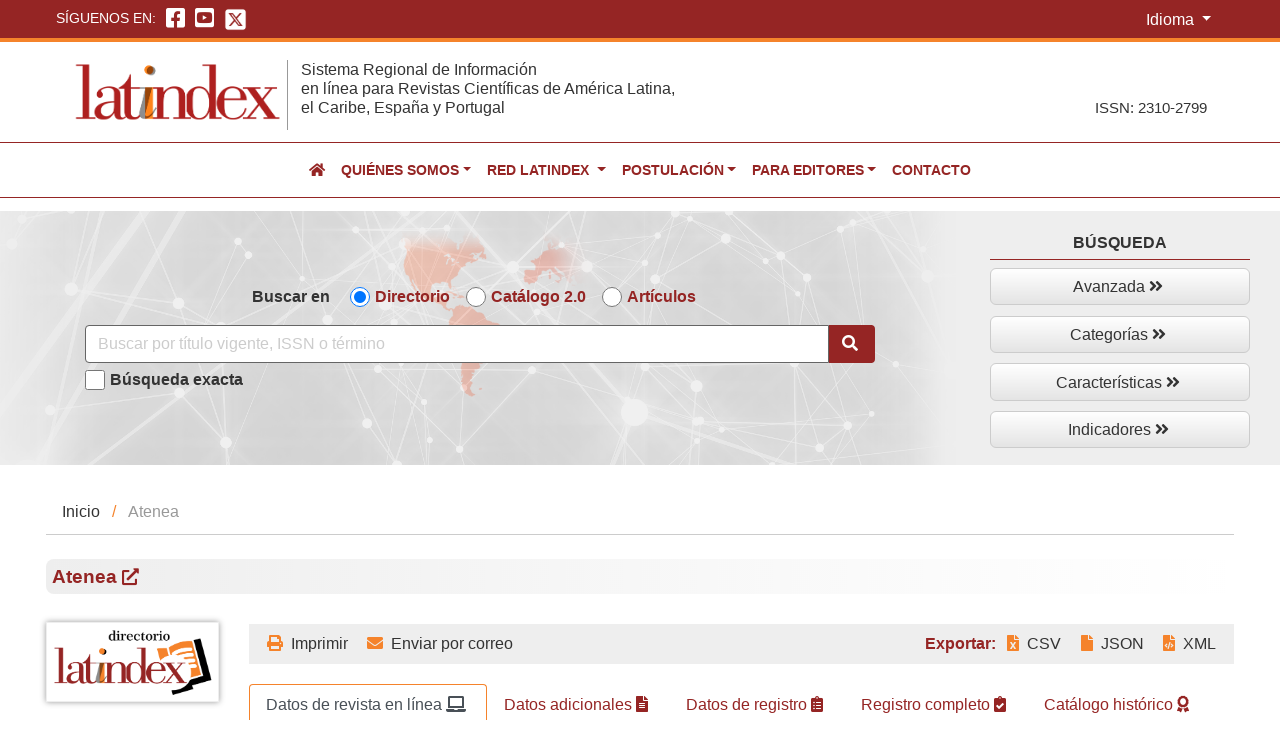

--- FILE ---
content_type: text/html; charset=UTF-8
request_url: https://latindex.org/latindex/ficha/1851
body_size: 41762
content:
<!DOCTYPE html>
<html lang="en">
  <head>
    <meta charset="UTF-8">
    <meta http-equiv="X-UA-Compatible" content="IE=edge">
    <meta name="viewport" content="width=device-width, initial-scale=1">
    <title>Latindex - Sistema regional de información en línea para Revistas científicas de América Latina, el Caribe, España y Portugal</title>
    <meta name="description" content="Latindex es producto de la cooperación de una red de instituciones. Incluye revistas de investigación científica, técnico-profesionales y de divulgación científica y cultural que se editan en América Latina, el Caribe, España y Portugal. Además, ofrece información sobre revistas con contenidos iberoamericanistas editadas en cualquier parte del mundo.">
    <meta name="keywords" content="Revistas, Investigación científica, Técnico-profesionales, Divulgación científica, cultural">

    <!-- Bootstrap -->
    <link href="https://latindex.org/latindex/css/bootstrap-4.4.1.css" rel="stylesheet">
  	<!--FontAwesome-->
  	<link href="https://latindex.org/latindex/fontawesome/css/fontawesome.css" rel="stylesheet">
    <link href="https://latindex.org/latindex/fontawesome/css/brands.css" rel="stylesheet">
    <link href="https://latindex.org/latindex/fontawesome/css/solid.css" rel="stylesheet">
  	<!--Estilos exclusivos de Latindex-->
  	<link href="https://latindex.org/latindex/css/styles_latindex.css " rel="stylesheet" type="text/css">
    <link href="https://latindex.org/latindex/css/style.css" rel="stylesheet" type="text/css"/>
    <link href="https://latindex.org/latindex/css/tooltip.css" rel="stylesheet" type="text/css"/>
    <!--FAVICON-->
    <link rel="shortcut icon" type="images/jpg" href="https://latindex.org/latindex/images/favicon.ico"/>
    <!-- jQuery (necessary for Bootstrap's JavaScript plugins) --> 
    <script src="https://latindex.org/latindex/js/jquery-3.4.1.min.js "></script>
    <!-- Javascript internos --> 
      <style type="text/css">
    .export-links:hover {
      cursor: pointer;
    }

    .custom-tooltip {
        top: -25px;
        left: 50%;
        transform: translateX(-50%);
        background-color: black;
        color: white;
        padding: 5px 8px;
        font-size: 12px;
        border-radius: 5px;
        opacity: 0;
        visibility: hidden;
        transition: opacity 0.3s, visibility 0.3s;
    }
  </style>

<script type="text/javascript">
  function loadAlternative(element, list) {
    var image = new Image();

    image.onload = function() {
      element.src = this.src;
    }

    image.onerror = function() {
      if (list.length) {
        loadAlternative(element, list);
      }
    }

    //  pick off the first url in the list
    image.src = list.shift();
  }

  function exportData(_this) {
    let _url = $(_this).data('href');
    window.location.href = _url;
  }

  function copyToClipboard(id) {
      let text = document.getElementById("clipboardText-" + id).innerText;
      let tooltip = document.getElementById("tooltip-" + id);

      navigator.clipboard.writeText(text).then(() => {
        tooltip.style.opacity = "1";
        tooltip.style.visibility = "visible";

        setTimeout(() => {
            tooltip.style.opacity = "0";
            tooltip.style.visibility = "hidden";
        }, 1500);
      }).catch(err => {
          console.error("Error al copiar: ", err);
      });
  }
    
</script>
      </head>
  <body>
  <div class="container-fluid Zone_additional_features">
    <div class="Container_languageOthers">
      <!--Zona para redes sociales a mano izquierda-->
      <div class="Zone-RdSoc">
        <ul class="redes_sociales">
          <span class="title">Síguenos en:</span>
          <li>
            <a href="https://www.facebook.com/Latindex.org" target="_blank" class="RedSoc_rev rds-face"><i class="fab fa-facebook-square"></i></a>
          </li>
          <li>
            <a href="https://www.youtube.com/@Latindex97/" target="_blank" class="RedSoc_rev rds-youtube"><i class="fab fa-youtube-square"></i></a>
          </li>
          <li class="ico-sup-X-ltndx">
            <a href="https://twitter.com/latindex" target="_blank"><img src="https://latindex.org/latindex/images/icono-X.png" alt="Icono de la red social X de Latindex"/></a>
          </li>      
        </ul>
      </div>
      <!--Zona para FAQ's, Ayuda, Contacto e Idioma a mano derecha-->
      <div class="Zone-Others">
        <div class="container_language">
          <button id="btnGroupDrop1" type="button" class="btn btn-secondary dropdown-toggle btn-language" data-toggle="dropdown" aria-haspopup="true" aria-expanded="false">
            Idioma
          </button>
          <div class="dropdown-menu" aria-labelledby="btnGroupDrop1">
              <!-- Spanish (reset) -->
              <a class="dropdown-item w-auto cursor-pointer" 
                href="https://latindex.org/latindex/lang/es" 
                onclick="switchLanguage(event, 'reset', this.href)">
                  <img src="https://flagcdn.com/w20/es.png" title="Español">
                  Español
              </a>

              <!-- English -->
              <a class="dropdown-item w-auto cursor-pointer" 
                href="https://latindex.org/latindex/lang/en" 
                onclick="switchLanguage(event, 'es|en', this.href)">
                  <img src="https://flagcdn.com/w20/gb.png" title="Inglés">
                  Inglés
              </a>

              <!-- Portuguese -->
              <a class="dropdown-item w-auto cursor-pointer" 
                href="https://latindex.org/latindex/lang/pt" 
                onclick="switchLanguage(event, 'es|pt', this.href)">
                  <img src="https://flagcdn.com/w20/pt.png" title="Português">
                  Portugués
              </a>
          </div>

        </div>
      </div>
    </div>
  </div>
  <div class="container-fluid Zone_Head">
    <div class="ZoneControl-Head">
      <div class="Zone_logoLeft"><a href="https://latindex.org/latindex/inicio"><img src="https://latindex.org/latindex/images/logo_latindex.png" class="img-fluid" alt="Logo Latindex"></a></div>
      <div class="Zone_tit_right"><h1>Sistema Regional de Información<br>
        en línea para Revistas Científicas de América Latina,<br>
        el Caribe, España y Portugal</h1></div>
      <div class="Zone_issn notranslate"><p>ISSN: 2310-2799</p></div>
    </div>
  </div>
  <div class="container-fluid menu_sup">
  <nav class="navbar navbar-expand-lg navbar-dark bg-dark bg-gray">
     <!--<a class="navbar-brand" href="#">Navbar</a>-->
     <button class="navbar-toggler" type="button" data-toggle="collapse" data-target="#navbarSupportedContent" aria-controls="navbarSupportedContent" aria-expanded="false" aria-label="Toggle navigation">
         <span class="navbar-toggler-icon"></span>
    </button>
        <div class="collapse navbar-collapse" id="navbarSupportedContent">
          <ul class="navbar-nav mr-auto">
            <li class="nav-item active">
              <a class="nav-link" href="https://latindex.org/latindex/inicio"><i class="fa fa-home red-color-lat" aria-hidden="true"></i> <span class="sr-only">(current)</span></a>
            </li>
            <li class="nav-item dropdown">
              <a class="nav-link dropdown-toggle notranslate" href="#" id="navbarDropdown" role="button" data-toggle="dropdown" aria-haspopup="true" aria-expanded="false">Quiénes somos</a>
              <div class="dropdown-menu" aria-labelledby="navbarDropdown">
                <a class="dropdown-item" href="https://latindex.org/latindex/nosotros/descripcion">Descripción</a>
                <div class="dropdown-divider"></div>
                <a class="dropdown-item" href="https://latindex.org/latindex/nosotros/latindexHoy">Latindex hoy</a>
                <div class="dropdown-divider"></div>
                <a class="dropdown-item" href="https://latindex.org/latindex/nosotros/productos">Productos</a>
                <div class="dropdown-divider"></div>
                <a class="dropdown-item" href="https://latindex.org/latindex/nosotros/antecedentes">Antecedentes</a>
              </div>            
            </li>
            <li class="nav-item dropdown">
              <a class="nav-link dropdown-toggle" href="#" id="navbarDropdown2" role="button" data-toggle="dropdown" aria-haspopup="true" aria-expanded="false">
                Red Latindex
              </a>
              <div class="dropdown-menu" aria-labelledby="navbarDropdown">
                <a class="dropdown-item" href="https://latindex.org/latindex/redLatindex/institucionesAsociadas">Instituciones asociadas</a>
                <div class="dropdown-divider"></div>
                <a class="dropdown-item" href="https://latindex.org/latindex/redLatindex/coordinadores">Coordinadores</a>
                <div class="dropdown-divider"></div>
                <a class="dropdown-item" href="https://latindex.org/latindex/redLatindex/ingresoInstitucional">Ingreso institucional</a>
                <div class="dropdown-divider"></div>
                <a class="dropdown-item" href="https://latindex.org/latindex/redLatindex/institucionesCooperantes">Instituciones cooperantes</a>
              </div>
            </li>
            <li class="nav-item dropdown">
              <a class="nav-link dropdown-toggle" href="#" id="navbarDropdown4" role="button" data-toggle="dropdown" aria-haspopup="true" aria-expanded="false">Postulación</a>
              <div class="dropdown-menu" aria-labelledby="navbarDropdown">
                <a class="dropdown-item" href="https://latindex.org/latindex/postulacion/registroDirectorio">Registro en el directorio</a>
                <div class="dropdown-divider"></div>
                <a class="dropdown-item" href="https://latindex.org/latindex/editores/formEditores">Formularios de registro y actualización en Directorio</a>
                <div class="dropdown-divider"></div>
                <a class="dropdown-item" href="https://latindex.org/latindex/postulacion/postulacionCatalogo">Metodología del Catálogo 2.0</a>
                <div class="dropdown-divider"></div>
                <a class="dropdown-item" href="https://latindex.org/latindex/postulacion/catalogo/versiones">Versiones del Catálogo 2.0</a>
                <div class="dropdown-divider"></div>
                <a class="dropdown-item" href="https://latindex.org/latindex/postulacion/catalogo/formulario">Formulario de postulación y recalificación al Catálogo 2.0</a>
                <div class="dropdown-divider"></div>
                <a class="dropdown-item" href="https://latindex.org/latindex/postulacion/logotipos">Uso de logotipos de Latindex</a>
              </div>            
            </li>
            <li class="nav-item dropdown">
              <a class="nav-link dropdown-toggle" href="#" id="navbarDropdown5" role="button" data-toggle="dropdown" aria-haspopup="true" aria-expanded="false">Para editores</a>
              <div class="dropdown-menu" aria-labelledby="navbarDropdown">
                <a class="dropdown-item" href="https://latindex.org/latindex/editores/materialTalleresVideoconferencias">Materiales de talleres y videoconferencias</a>
                <div class="dropdown-divider"></div>
                <a class="dropdown-item" href="https://latindex.org/latindex/editores/librosMateriales">Libros y otros materiales</a>
                <div class="dropdown-divider"></div>
                <a class="dropdown-item" href="https://latindex.org/latindex/editores/registroUsoISSN">Registro y uso del ISSN</a>
                <div class="dropdown-divider"></div>
                <a class="dropdown-item" href="https://latindex.org/latindex/editores/documentosLatindex">Documentos de Latindex</a>
              </div>    
            </li>
            <li class="nav-item">
              <a class="nav-link" href="mailto:latindex@unam.mx" role="button">Contacto</a>
            </li>
          </ul>
        </div>
    </nav>
  </div>
  <!--contenedor para el resto de la página-->
  <!--<div class="container">-->

    
<div class="container-fluid search_princ-internal">
	<div class="row container_SearchPrincInternal">
		<div class="col-xs-12 col-sm-12 col-md-12 col-lg-9 col-xl-9 elments_Search-internal">
			<form action="https://latindex.org/latindex/Solr/Busqueda" method="GET" name="solar">
				<div class="optionsSearchInternal">
					<span class="tit_SearchInternal">Buscar en</span>
					<div class="form-group form-check-inline">
						<input type="radio" class="form-check-input checkbox-searchinternal" 
						name="idModBus" id="defaultCheck1" checked="checked" 
						value="0" >
						<label class="form-check-label choiceSearch" for="defaultCheck1">Directorio</label>
					</div>
					<div class="form-group form-check-inline">
						<input type="radio" class="form-check-input checkbox-searchinternal" 
						name="idModBus" id="defaultCheck2"
						value="1" >
						<label class="form-check-label choiceSearch" for="defaultCheck2">Catálogo 2.0</label>
					</div>
					<!-- INICIO Búsqueda de artículos -->
					<div class="form-group form-check-inline">
						<input type="radio" class="form-check-input checkbox-searchinternal" 
						name="idModBus" id="defaultCheck3"
						value="3" >
						<label class="form-check-label choiceSearch" for="defaultCheck3">Artículos</label>
					</div>
					<!--FIN Búsqueda de artículos -->
				</div>
				<div class="input-group box-search-princ">
					<input name="buscar" type="text" class="form-control" placeholder="Buscar por título vigente, ISSN o término"
					value="">
					<span class="input-group-btn icon_glass">
						<button class="btn btn-default searchGrl" type="submit" name="submit" value="Buscar" >
							<i class="fas fa-search"></i>
						</button>
						
					</span>
				</div>
				<div class="SearchExacInternal">
					<div class="form-group form-check-inline">
						<input type="checkbox" class="form-check-input checkbox-searchinternal" 
							value="1" name="busqueda_exc" id="defaultCheck5">
						<label class="form-check-label choiceExactSearch" for="defaultCheck4">Búsqueda exacta</label>
					</div>
				</div>
			</form>
		</div>


		<div class="col-xs-12 col-sm-12 col-md-12 col-lg-3 col-xl-3 botoneraSearch-internal">
			<div class="btn-group-vertical botonera-search-internal">
				<span class="tit_MoreSearch-internal">Búsqueda</span>
				<div id="menu-botoneraSearchInternal">
					<ul>
						<li class="has-sub btnMore-search2">
							<a href="https://latindex.org/latindex/bAvanzada">Avanzada&nbsp;<i class="fas fa-angle-double-right"></i></a>
						</li>
						<li class="has-sub btnMore-search2">
							<a href="https://latindex.org/latindex/indices">Categorías&nbsp;<i class="fas fa-angle-double-right"></i></a>
						</li>
						<li class="has-sub btnMore-search2">
							<a href="https://latindex.org/latindex/bAvanCatalogo">Características&nbsp;<i class="fas fa-angle-double-right"></i></a>
						</li>
						<li class="has-sub btnMore-search2">
							<a href="https://latindex.org/latindex/graficas">Indicadores&nbsp;<i class="fas fa-angle-double-right"></i></a>
						</li>
					</ul>
				</div>
			</div>
		</div>
	</div>
</div>

<div class="container-fluid Container-content">
  <div class="row">
    <div class="col-xs-12 col-sm-12 col-md-12 col-lg-12 col-xl-12">
      <div class="Zone-allContent"><!--Dentro de este div deberá ir cualquier contenido Zone-allContent-->
        <ul class="breadcrumb">
          <li><a href="https://latindex.org/latindex/inicio">Inicio</a></li>
          <li class="notranslate">Atenea</li>
        </ul>
        
        <div class="Zone-titsection notranslate">
          <h2 class="titNameMagazine">
                          <a style="font-weight: 600" href="http://ece.uprm.edu/artssciences/atenea/atenea.htm" target="_blank">
                Atenea&nbsp;<i class="fas fa-external-link-alt fa-sm"></i>
              </a>
                      </h2>
        </div>
        

        <div class="row ficha">

          <div class="col-xs-12 col-sm-12 col-md-12 col-lg-3 col-xl-2 portada-rev">

    <img src="https://latindex.org/latindex/images/latindex_dir.png" onerror="this.src='https://latindex.org/latindex/images/portada-grl-v.png' " alt="Portada de la revista">

    <div class="container-iconos-ficha">
                    <img src="https://latindex.org/latindex/images/iconos-svg/laptop.svg" title="En línea" alt="Revista en línea" />
            </div>

    <div class="container-Cat-actual">
                    <h4 class="text-muted">Catálogo v2.0 (2018 - )</h4>
            <dl class="text-muted">
                                    <dd><b>
                        <a class="text-muted"
                        href="https://latindex.org/latindex/cumplidas?folio=1851&amp;cat=v2&amp;pais=Puerto%20Rico&amp;titulo=Atenea">Características cumplidas:</a></b>
                        13
                    </dd>
                    <dd><b>
                        <a class="text-muted"
                        href="https://latindex.org/latindex/noCumplidas?folio=1851&amp;cat=v2no&amp;pais=Puerto%20Rico&amp;titulo=Atenea">No cumplidas:</a></b>
                        25
                    </dd>
                                            <br><dd class="pendiente">No ingresó al Catálogo</dd>
                                                </dl>
            </div>
</div>

          <div class="col-xs-12 col-sm-12 col-md-12 col-lg-9 col-xl-10 content-ficha">
            <div class="Container-option-ficha">
              <div class="Zone-print-export">
                <div class="Zoneleft-print-mail">
                  <ul>
                    <li><a href="javascript:window.print()"><i class="fas fa-print"></i> Imprimir</a></li>
                    <li>
                      <a href="mailto:?Subject=Atenea&body=https://latindex.org/latindex/ficha/1851"
                        target="_top"><i class="fas fa-envelope"></i> Enviar por correo</a>
                    </li>
                  </ul>
                </div>
                <div class="Zoneright-export">
                  <ul>
                    <li class="titlexport">Exportar:</li>
                    <li><a class="export-links" 
                        data-href="https://latindex.org/latindex/exportar/ficha/csv/1851"
                        onclick="exportData(event.target)">
                      <i class="fas fa-file-excel"></i> CSV</a>
                    </li>
                    <li><a class="export-links" 
                        data-href="https://latindex.org/latindex/exportar/ficha/json/1851"
                        onclick="exportData(event.target)"><i class="fas fa-file"></i> JSON</a></li>
                    <li><a class="export-links" 
                        data-href="https://latindex.org/latindex/exportar/ficha/xml/1851"
                        onclick="exportData(event.target)"><i class="fas fa-file-code"></i> XML</a></li>
                  </ul>
                </div>
              </div>
            </div>
            <!--Aquí inicia los tabs para la información de la ficha-->
            <nav>
              <div class="nav nav-tabs" id="nav-tab" role="tablist">
                                                                                            <a class="nav-item nav-link active" id="rev-linea-tab" data-toggle="tab" 
                href="#rev-linea" role="tab" aria-controls="rev-linea" aria-selected="true">Datos de revista en línea&nbsp;<i class="fas fa-laptop"></i></a>
                                          <a class="nav-item nav-link" id="datos-comunes-tab" data-toggle="tab" 
                href="#datos-comunes" role="tab" aria-controls="datos-comunes" aria-selected="false">Datos adicionales&nbsp;<i class="fas fa-file-alt"></i></a>
              <a class="nav-item nav-link" id="datos-registro-tab" data-toggle="tab" href="#datos-registro" role="tab" 
                aria-controls="datos-registro" aria-selected="false">Datos de registro&nbsp;<i class="fas fa-clipboard-list"></i></a>
              <a class="nav-item nav-link" id="datos-reg-completo-tab" data-toggle="tab" href="#datos-reg-completo" role="tab" 
                aria-controls="datos-reg-completo" aria-selected="false">Registro completo&nbsp;<i class="fas fa-clipboard-check"></i></a>
              <a class="nav-item nav-link" id="datos-cat-hist-tab" data-toggle="tab" 
                href="#datos-cat-hist" role="tab" aria-controls="datos-cat-hist" aria-selected="false">Catálogo histórico&nbsp;<i class="fas fa-award"></i></a>
              </div>
            </nav>
            <!--Aquí inicia el contenido de cada tab dentro de la ficha-->
            <div class="tab-content tab-ficha" id="nav-tabContent">
              <!--Descripcion -->
	                    <!--Termina descripcion -->
              <!--Datos en linea -->
                                                                              <div class="tab-pane fade show active" id="rev-linea" role="tabpanel" aria-labelledby="rev-linea-tab">
                <div>
    <table width="100%" class="table-resultadosFicha">
        <tbody>
        <tr>
        <th scope="row">Título clave:</th>
        <td>Atenea (Mayagüez, P.R. En línea)</td>
        </tr>
        <tr>
        <th scope="row">País:</th>
        <td>Puerto Rico</td>
        </tr>
        <tr>
        <th class="notranslate" scope="row">Situación:</th>
        <td>Inactiva</td>
        </tr>
                <tr>
        <th scope="row">Año de inicio:</th>
        <td>1981</td>
        </tr>
                                <tr>
        <th scope="row">Frecuencia:</th>
        <td>Semestral</td>
        </tr>
                        <tr>
        <th scope="row">Título abreviado: </th>
        <td>Atenea (Mayagüez, P.R. En línea)</td>
        </tr>
                                                <tr>
        <th scope="row">ISSN: </th>
        <td>0885-6079</td>
        </tr>
                </tbody>
    </table>

    <div class="container-table-ficha pb-4">
        <table border="1" class="table-striped">
        <thead>
        <tr>
            <th scope="col">Texto completo</th>
            <th scope="col">Años de cobertura</th>
            <th scope="col">Formato de salida</th>
            <th scope="col">Acceso</th>
        </tr>
        </thead>
        <tbody>
                <tr>
            <td>
                            <a href="http://ece.uprm.edu/artssciences/atenea/atenea.htm" target="_blank">ece.uprm.edu/artssciences/atenea/atenea.htm</a>
                            </td>
            <td>1981-</td>
            <td>HTML</td>
            <td>Restringido</td>
        </tr>
                </tbody>
        </table>
    </div>
</div>              </div>
                            <!--Termina datos en linea -->
              <!--Datos impresa -->
                            <!--Termina datos impresa -->
              <div class="tab-pane fade" id="datos-comunes" role="tabpanel" aria-labelledby="datos-comunes-tab">
                <div class="container-table-ficha">
    <table width="100%" class="table-resultadosFicha">
    <tbody>
        <tr>
        <th scope="row">Idioma: </th>
        <td>Español, Inglés, Francés</td>
    </tr>
            <tr>
        <th class="notranslate" scope="row">Tema:</th>
        <td>Ciencias Sociales, Artes y Humanidades</td>
    </tr>
            <tr>
        <th class="notranslate" scope="row">Subtema:</th>
        <td>Historia, Literatura, Humanidades</td>
    </tr>
            <tr>
        <th scope="row">Organismo responsable:</th>
        <td>Universidad de Puerto Rico</td>
    </tr>
            <tr>
        <th class="notranslate" scope="row">Editorial:</th>
        <td>Universidad de Puerto Rico, Facultad de Artes y Ciencias, Recinto de Mayagüez</td>
    </tr>
            <tr>
        <th scope="row">Ciudad:</th>
        <td>Mayagüez</td>
    </tr>
            <tr>
        <th scope="row">Estado/Provincia/Departamento:</th>
        <td>Puerto Rico</td>
    </tr>
                <tr>
        <th scope="row">Correo: </th>
        <td>
        <span id="clipboardText-emailText">atenea@uprm.edu</span>
<button onclick="copyToClipboard('emailText')" style="border: none; background: transparent;" title="Copiar">
    <i class="fas fa-copy"></i>
</button>

<!-- Tooltip -->
<span id="tooltip-emailText" class="custom-tooltip">
    ¡Copiado!
</span>
        </td>
    </tr> 
            <tr>
        <th scope="row">Datos de contacto: </th>
        <td>
                <a href="http://ece.uprm.edu/artssciences/atenea/atenea.htm" target="_blank">ece.uprm.edu/artssciences/atenea/atenea.htm</a>
                </td>
    </tr>
            <tr>
        <th scope="row">Notas: </th>
        <td>Volume XXXV - Numbers 1-2, January-December 2015</td>
    </tr>
            <tr>
        <th scope="row">Naturaleza de la publicación: </th>
        <td> Revista de divulgación científica y cultural</td>
    </tr>
            <tr>
        <th scope="row">Naturaleza del organismo responsable:</th>
        <td>Institución educativa</td>
    </tr>
            <tr>
        <th scope="row">Indizaciones:</th>
        <td>
        <ul>
                    <li>Academic Search Complete</li>
                    <li>America, History and Life</li>
                    <li>HLAS (Handbook of Latin American Studies)</li>
                    <li>Historical Abstracts</li>
                    <li>Humanities International Complete </li>
                    <li>Latindex-Directorio</li>
                    <li>MIAR</li>
                    <li>MLA International Bibliography</li>
                </ul>
        </td>
    </tr>
    
            <tr>
        <th class="notranslate" scope="row">Cargos:</th>
        <td>Esta revista no aplica cargos</td>
    </tr>
        <tr>
        <th class="notranslate" scope="row">Revista arbitrada:</th>
        <td>No</td>
    </tr>
            </tbody>
    </table>
</div>              </div>
              <!--Aquí inicia datos de registro-->
              <div class="tab-pane fade" id="datos-registro" role="tabpanel" aria-labelledby="datos-registro-tab">
                <div class="container-table-ficha">                
    <table width="100%" class="table-resultadosFicha">
        <tbody>
        <tr>
            <th scope="row">Folio:</th>
            <td>1851</td>
        </tr>
        <tr>
            <th scope="row">Centro de acopio:</th>
            <td>Puerto Rico</td>
        </tr>
        <tr>
            <th scope="row">Fecha de ingreso:</th>
            <td>
                            2004-04-12
                        </td>
        </tr>
                    <tr>
            <th scope="row">Fecha de última modificación:</th>
            <td>
                2024-02-07
            </td>
            </tr>
                </tbody>
    </table>
</div>              </div>
              <!--Aquí termina-->

              <!--Registro completo -->
              <div class="tab-pane fade" id="datos-reg-completo" role="tabpanel" aria-labelledby="datos-reg-completo-tab">

		
                                  <h4>Datos de revista en línea</h4>
                  <div>
    <table width="100%" class="table-resultadosFicha">
        <tbody>
        <tr>
        <th scope="row">Título clave:</th>
        <td>Atenea (Mayagüez, P.R. En línea)</td>
        </tr>
        <tr>
        <th scope="row">País:</th>
        <td>Puerto Rico</td>
        </tr>
        <tr>
        <th class="notranslate" scope="row">Situación:</th>
        <td>Inactiva</td>
        </tr>
                <tr>
        <th scope="row">Año de inicio:</th>
        <td>1981</td>
        </tr>
                                <tr>
        <th scope="row">Frecuencia:</th>
        <td>Semestral</td>
        </tr>
                        <tr>
        <th scope="row">Título abreviado: </th>
        <td>Atenea (Mayagüez, P.R. En línea)</td>
        </tr>
                                                <tr>
        <th scope="row">ISSN: </th>
        <td>0885-6079</td>
        </tr>
                </tbody>
    </table>

    <div class="container-table-ficha pb-4">
        <table border="1" class="table-striped">
        <thead>
        <tr>
            <th scope="col">Texto completo</th>
            <th scope="col">Años de cobertura</th>
            <th scope="col">Formato de salida</th>
            <th scope="col">Acceso</th>
        </tr>
        </thead>
        <tbody>
                <tr>
            <td>
                            <a href="http://ece.uprm.edu/artssciences/atenea/atenea.htm" target="_blank">ece.uprm.edu/artssciences/atenea/atenea.htm</a>
                            </td>
            <td>1981-</td>
            <td>HTML</td>
            <td>Restringido</td>
        </tr>
                </tbody>
        </table>
    </div>
</div>                
                
                <h4>Datos adicionales</h4>
                <div class="container-table-ficha">
    <table width="100%" class="table-resultadosFicha">
    <tbody>
        <tr>
        <th scope="row">Idioma: </th>
        <td>Español, Inglés, Francés</td>
    </tr>
            <tr>
        <th class="notranslate" scope="row">Tema:</th>
        <td>Ciencias Sociales, Artes y Humanidades</td>
    </tr>
            <tr>
        <th class="notranslate" scope="row">Subtema:</th>
        <td>Historia, Literatura, Humanidades</td>
    </tr>
            <tr>
        <th scope="row">Organismo responsable:</th>
        <td>Universidad de Puerto Rico</td>
    </tr>
            <tr>
        <th class="notranslate" scope="row">Editorial:</th>
        <td>Universidad de Puerto Rico, Facultad de Artes y Ciencias, Recinto de Mayagüez</td>
    </tr>
            <tr>
        <th scope="row">Ciudad:</th>
        <td>Mayagüez</td>
    </tr>
            <tr>
        <th scope="row">Estado/Provincia/Departamento:</th>
        <td>Puerto Rico</td>
    </tr>
                <tr>
        <th scope="row">Correo: </th>
        <td>
        <span id="clipboardText-emailText">atenea@uprm.edu</span>
<button onclick="copyToClipboard('emailText')" style="border: none; background: transparent;" title="Copiar">
    <i class="fas fa-copy"></i>
</button>

<!-- Tooltip -->
<span id="tooltip-emailText" class="custom-tooltip">
    ¡Copiado!
</span>
        </td>
    </tr> 
            <tr>
        <th scope="row">Datos de contacto: </th>
        <td>
                <a href="http://ece.uprm.edu/artssciences/atenea/atenea.htm" target="_blank">ece.uprm.edu/artssciences/atenea/atenea.htm</a>
                </td>
    </tr>
            <tr>
        <th scope="row">Notas: </th>
        <td>Volume XXXV - Numbers 1-2, January-December 2015</td>
    </tr>
            <tr>
        <th scope="row">Naturaleza de la publicación: </th>
        <td> Revista de divulgación científica y cultural</td>
    </tr>
            <tr>
        <th scope="row">Naturaleza del organismo responsable:</th>
        <td>Institución educativa</td>
    </tr>
            <tr>
        <th scope="row">Indizaciones:</th>
        <td>
        <ul>
                    <li>Academic Search Complete</li>
                    <li>America, History and Life</li>
                    <li>HLAS (Handbook of Latin American Studies)</li>
                    <li>Historical Abstracts</li>
                    <li>Humanities International Complete </li>
                    <li>Latindex-Directorio</li>
                    <li>MIAR</li>
                    <li>MLA International Bibliography</li>
                </ul>
        </td>
    </tr>
    
            <tr>
        <th class="notranslate" scope="row">Cargos:</th>
        <td>Esta revista no aplica cargos</td>
    </tr>
        <tr>
        <th class="notranslate" scope="row">Revista arbitrada:</th>
        <td>No</td>
    </tr>
            </tbody>
    </table>
</div>
                <h4>Datos de registro</h4>
                <div class="container-table-ficha">                
    <table width="100%" class="table-resultadosFicha">
        <tbody>
        <tr>
            <th scope="row">Folio:</th>
            <td>1851</td>
        </tr>
        <tr>
            <th scope="row">Centro de acopio:</th>
            <td>Puerto Rico</td>
        </tr>
        <tr>
            <th scope="row">Fecha de ingreso:</th>
            <td>
                            2004-04-12
                        </td>
        </tr>
                    <tr>
            <th scope="row">Fecha de última modificación:</th>
            <td>
                2024-02-07
            </td>
            </tr>
                </tbody>
    </table>
</div>              </div>

              <div class="tab-pane fade" id="datos-cat-hist" role="tabpanel" aria-labelledby="datos-cat-hist-tab">
                <h4>Catálogo v1.0 (2002 - 2017)</h4>
                <dl>
                                      <dd><b>
                    <a href="https://latindex.org/latindex/cumplidas?folio=1851&amp;cat=v1&amp;pais=Puerto%20Rico&amp;titulo=Atenea">
                        Características cumplidas:</a></b> 25
                    </dd>
                    <dd><b>
                    <a href="https://latindex.org/latindex/noCumplidas?folio=1851&amp;cat=v1no&amp;pais=Puerto%20Rico&amp;titulo=Atenea">
                        No cumplidas:</a></b> 11
                    </dd>
                  <!-- Solo hay evista en impresa-->
                                  </dl>
              </div>
              <div class="Zone-button-agree">
                <button type="button" class="btn btnback" onclick="history.back();">Regresar</button>
              </div>
            </div>          
          </div>  
        </div>
        
        <!-- Botón hacia arriba -->
        <!-- Botón hacia arriba -->
  <p class="arrow-top">
    <a href="#" class="ir-arriba" title="Volver arriba">
      <span class="fa-stack">
      <i class="fa fa-chevron-circle-up fa-stack-2x"></i>
      </span>
    </a>
  </p>
<!-- Cierre del botónn hacia arriba -->        <!-- Botón hacia arriba -->
    
      <!--Cierre de div Zone-allContent-->  
      </div>
    </div>
  </div>    
</div>
    	 
  <!--</div>-->
  <div class="container-fluid Zone-follow">
    <div class="row">
      <div class="col-xs-12 col-sm-12 col-md-6 col-lg-6 col-xl-6">
        <div class="Container-follow-others">
          <div class="followUs">Síguenos en: 
            <a href="https://www.facebook.com/Latindex.org" target="_blank" class="redscocial-face"><i class="fab fa-facebook-square"></i></a> 
            <a class="redsocial-youtube" href="https://www.youtube.com/@Latindex97/" target="_blank"><i class="fab fa-youtube-square"></i></a> 
            <a href="https://twitter.com/latindex" target="_blank" class="redscocial-x"><img src="https://latindex.org/latindex/images/icono-X-black.png" alt="Red social X Latindex"/></a>
          </div>
          <div class="faq-help"><a href="https://latindex.org/latindex/FAQ">FAQ</a> <strong>&#124;</strong> <a href="https://latindex.org/latindex/ayuda">Ayuda</a></div>
        </div>
      </div>
      <div class="col-xs-12 col-sm-12 col-md-6 col-lg-6 col-xl-6">
        <div class="Container-license-privacy">
          <div class="license_privacy"><img src="https://latindex.org/latindex/images/licencias-CC/cc-by-nc-sa.png" width="104" height="44"/>
            <strong>&#124;</strong> <a href="https://latindex.org/latindex/avisosprivacidad" >Privacidad</a></div>
        </div>
      </div>
    </div>
  </div>
  <div class="container-fluid Zone-footer">
    <div class="row">
      <div class="col-xs-12 col-sm-4 col-md-3 col-lg-3 col-xl-4">
        <div class="Container-foot_01">
            <div class="Zone-escudo-firma">
            <a href="https://www.unam.mx/" target="_blank"><img src="https://latindex.org/latindex/images/escudo_firma_UNAM.png" alt="Escudo y firma de la UNAM"/></a>
            </div>
        </div>
      </div>
      <div class="col-xs-12 col-sm-8 col-md-9 col-lg-9 col-xl-8">
        <div class="Container-foot_02">
          <div class="Zone-copyright">
              <p>Hecho en México, Universidad Nacional Autónoma de México (UNAM). 1997-2025. 
                Se autoriza la reproducción total o parcial de los textos aquí publicados siempre y cuando se cite la fuente completa y la dirección electrónica del sitio web. <br>
                <a href="#">Mapa del sitio</a>  |  <a href="https://latindex.org/latindex/creditos">Créditos</a></p>
          </div>
        </div>
      </div>
    </div>
  </div>
  <div class="container-fluid Zone-footer2">
    <div class="row">
      <div class="col-xs-12 col-sm-12 col-md-12 col-lg-12 col-xl-12">
        <div class="Container-foot_03">
          <p><u>Aviso:</u> El sistema Latindex se reserva el derecho de registrar revistas en su Directorio y de calificar revistas en su Catálogo, 
          de acuerdo con las políticas documentadas en sus manuales y metodología, basadas en criterios exclusivamente académicos y profesionales.  Latindex realiza la clasificación de la naturaleza de las revistas y de la organización editora, 
          sobre la base de sus propias fuentes y criterios establecidos.</p>
        </div>
      </div>
    </div>
  </div>

    <style>
/* Hide the top Google Translate banner */
.skiptranslate {
    display: none !important;
}

/* Prevent body from being pushed down by banner */
body {
    top: 0 !important;
    position: static !important;
}

/* Hide the small tooltips/popups on hover */
.goog-tooltip, 
.goog-tooltip:hover, 
.goog-text-highlight {
    display: none !important;
}
</style>

<!-- Google Translate Script -->
<div id="google_translate_element" style="display:none;"></div>
<script type="text/javascript">
    
    function googleTranslateElementInit() {
        new google.translate.TranslateElement({pageLanguage: 'es'}, 'google_translate_element');
    }
    
</script>
<script src="//translate.google.com/translate_a/element.js?cb=googleTranslateElementInit"></script>

<!-- JS for Flag Toggle & Switching -->
<script type="text/javascript">
    // Clear Google Translate cookie so original language always loads
function resetToOriginal() {
    /*
    document.cookie = "googtrans=; expires=Thu, 01 Jan 1970 00:00:00 UTC; path=/;";
    document.cookie = "googtrans=; expires=Thu, 01 Jan 1970 00:00:00 UTC; path=/; domain=" + window.location.hostname + ";";
    location.reload(); // reload to show original Spanish
    */
    var select = document.querySelector("select.goog-te-combo");
    if (select) {
        select.value = "es";  // Force Spanish in the dropdown
        select.dispatchEvent(new Event("change"));
    }
        var select = document.querySelector("select.goog-te-combo");
    if (select) {
        select.value = "es";  // Force Spanish in the dropdown
        select.dispatchEvent(new Event("change"));
    }
}

function doGTranslate(langPair) {
    if (langPair.value) langPair = langPair.value;
    var lang = langPair.split('|')[1];
    var select = document.querySelector("select.goog-te-combo");
    if (select && select.options.length > 0) {
        select.value = lang;
        select.dispatchEvent(new Event("change"));
    } else {
        setTimeout(function() { doGTranslate(langPair); }, 500);
    }
}

function switchLanguage(event, langPair, url) {
    event.preventDefault();

    if (langPair === 'reset') {
        resetToOriginal();
    } else {
        doGTranslate(langPair);
    }
    console.log('javascript')

    // Delay the redirect slightly so translation triggers first
    setTimeout(function() {
        window.location.href = url;
    }, 900);
}
</script>
    <!-- Include all compiled plugins (below), or include individual files as needed --> 
    <script src="https://latindex.org/latindex/js/popper.min.js"></script>
    <script src="https://latindex.org/latindex/js/bootstrap-4.4.1.js"></script>
    <!-- Javascript internos --> 
            <script type="text/javascript">
	document.addEventListener('DOMContentLoaded', function () {

    function updatePlaceholder() {
        var radioValue = document.querySelector('input[name="idModBus"]:checked').value;
        var inputElement = document.querySelector('input[name="buscar"]');
        
        if (radioValue === '3') {
	    inputElement.placeholder = 'Descubridor de artículos: buscar por términos, palabras clave o revista';
        } else {
            inputElement.placeholder = 'Buscar por título vigente, ISSN o término';
        }
    }

    // Add event listener to the radio buttons
    var radioButtons = document.querySelectorAll('input[name="idModBus"]');
    radioButtons.forEach(function (radioButton) {
        radioButton.addEventListener('change', updatePlaceholder);
    });

    
    updatePlaceholder();
  });
</script>
    <script type="text/javascript">

      $(window).scroll(function() {
        if ($(this).scrollTop() > 100) {
            $('a.ir-arriba').fadeIn('slow');

        } else {
            $('a.ir-arriba').fadeOut('slow');
        }
      });

      $('a.ir-arriba').hide();
        $('a.ir-arriba').click(function(event) {
        event.preventDefault();
          $('html, body').animate({scrollTop: 0}, 600);
      });
    </script>
  </body>
      <!-- Global site tag (gtag.js) - Google Analytics -->
  <script async src="https://www.googletagmanager.com/gtag/js?id=UA-126810996-1"></script>
  <script>
    window.dataLayer = window.dataLayer || [];
    function gtag(){dataLayer.push(arguments);}
    gtag('js', new Date());

    gtag('config', 'UA-126810996-1');
  </script>
</html>


--- FILE ---
content_type: image/svg+xml
request_url: https://latindex.org/latindex/images/iconos-svg/laptop.svg
body_size: 33914
content:
<?xml version="1.0" encoding="utf-8"?>
<!-- Generator: Adobe Illustrator 25.0.1, SVG Export Plug-In . SVG Version: 6.00 Build 0)  -->
<!DOCTYPE svg PUBLIC "-//W3C//DTD SVG 1.0//EN" "http://www.w3.org/TR/2001/REC-SVG-20010904/DTD/svg10.dtd" [
	<!ENTITY ns_extend "http://ns.adobe.com/Extensibility/1.0/">
	<!ENTITY ns_ai "http://ns.adobe.com/AdobeIllustrator/10.0/">
	<!ENTITY ns_graphs "http://ns.adobe.com/Graphs/1.0/">
	<!ENTITY ns_vars "http://ns.adobe.com/Variables/1.0/">
	<!ENTITY ns_imrep "http://ns.adobe.com/ImageReplacement/1.0/">
	<!ENTITY ns_sfw "http://ns.adobe.com/SaveForWeb/1.0/">
	<!ENTITY ns_custom "http://ns.adobe.com/GenericCustomNamespace/1.0/">
	<!ENTITY ns_adobe_xpath "http://ns.adobe.com/XPath/1.0/">
]>
<svg version="1.0" id="Capa_1" xmlns:x="&ns_extend;" xmlns:i="&ns_ai;" xmlns:graph="&ns_graphs;"
	 xmlns="http://www.w3.org/2000/svg" xmlns:xlink="http://www.w3.org/1999/xlink" x="0px" y="0px" viewBox="0 0 640 512"
	 style="enable-background:new 0 0 640 512;" xml:space="preserve">
<style type="text/css">
	.st0{fill:#952524;}
</style>
<switch>
	<foreignObject requiredExtensions="&ns_ai;" x="0" y="0" width="1" height="1">
		<i:aipgfRef  xlink:href="#adobe_illustrator_pgf">
		</i:aipgfRef>
	</foreignObject>
	<g i:extraneous="self">
		<path class="st0" d="M624,416H381.54c-0.74,19.81-14.71,32-32.74,32H288c-18.69,0-33.02-17.47-32.77-32H16c-8.8,0-16,7.2-16,16v16
			c0,35.2,28.8,64,64,64h512c35.2,0,64-28.8,64-64v-16C640,423.2,632.8,416,624,416z M576,48c0-26.4-21.6-48-48-48H112
			C85.6,0,64,21.6,64,48v336h512V48z M512,320H128V64h384V320z"/>
		<g>
			<g>
				<g>
					<path class="st0" d="M365.01,335.42c0-23.77-18.89-43.03-42.19-43.03c-23.32,0-42.21,19.26-42.21,43.03
						c0,23.75,18.89,42.99,42.21,42.99C346.12,378.41,365.01,359.17,365.01,335.42z"/>
				</g>
			</g>
		</g>
	</g>
</switch>
<i:aipgf  id="adobe_illustrator_pgf" i:pgfEncoding="zstd/base64" i:pgfVersion="24">
	<![CDATA[
	KLUv/QBY9eAC6gbHmjgQAUDUAAAAKKASCqgIAABl8H1/N8a1dlJ2sohZdWm1GJUcarEuRpBlOU9b
cnLbgGJsxhUBAKADAmgJwwnECdqpzS4L8VRvwv8tZfWmX555rdb72/Zdxe1nvTEWDHvtLLezDMPt
LMcwzPJiGOaj58UwXDpiGI5f1tq+8ey+Ky1+Ye1lsS7b+ikAvBiG35cXw7AXw7DrYuXP8lRvgsr3
2Myq5NVTvQlc9SZ4cfvCcQtbra3Ki9vV7H42DkD8vmC2bcGu+HXFv137AKsWdlcr2WPFq5adPVa8
egnw4LWNv4DXY8WrAWaZz+ysehO+y7atz/JevGq57HetcByvKs5Z/7eq1m/n2Gu1Xg8Wc8FvK4Zb
lje7LdVM9ma31X4Bvx0gXl1Wtbq+y2PvypPh2X1XKxx7V731ZDj+rPUlezI8f9mTYTiOXR48QOxz
/AW478qDB8Bsu1rZ2V3f1ZdnLPj14AHw+2f2BQBZ/jEMz2QPHtCqVvev3JnsuivnyTErZr0xtvXG
sOcb41j2Ea1gNIr6kbk/uyxsgNiqv+bXi62+j2NObZRXtj01dnbPsWPOD6rBbIuGQB0N5KlQtA9z
ar474j/wzrNzdl+LzK5+7Gm5PKyvilXUESiUNga8K7eijkDwSlJHIHUEWr2a2X0t6gh0zvKq+TRI
SDq6wyHHrIXlvqsPGvBZLqb1NaAvydLjYulwjCTlz+sMgt9Q6Wjbj84vFzt2kNRIB++8gyHpctmX
zLrr6Atg57X9YkPj7arSBDRiPrtsDMdfwAu/rOvH2oDfwmy74gP8AXn+snz+VrXO8QsPqHzzik05
DaLNFoSVZf2Y5hKgAOzqgHvJf6PNM3iedbQSc3IQfj3ad60zl7tqNM13kSsY8FLgN0ZR6ggUjtyA
P8uy9l22nWcvj2dQ284smBPGOUaHBylz62vIkhRbX7POYUhqvezk7EXb9qNiX9l21djZXbX4t7Sx
X9w3AGz8XvyXW63OaoU7Ytt+FFy56yyzqctlAfDZERm63POvVkv4mVtfA4ri2Pqa+H1bS+ggxVCd
W1/T/ehZV9Rn988DKvPLxX5EsXtOiis2/a1qDf3YymnX1auRU0z8ZxezetN5vbQfxGmQEIrFxuoA
M9uyqnUe8EPaFxB/+ceel53XdhZjZS3+8AprJebsqh+7POlDL8Za1+K3fVfaKoKiOMoai41d2gAr
98crLLtrPGsl5gwAG/9ZXj/aO89ODXOu8Aiy7eqxMMsRt+8qlNfY/MLyb1Xan9f2lVmXNs9e2Op1
YZrWO+YskQa8FAB8doRSRyCNe5xbf3zCb4zO7Wxt/fTPq99+kIxJMSIRK15f1Ryfq8rxVxZvce9o
jHwlGyruw0b/ntVY19L/9atEsHRo3UE6YPG6GWBtYZlNOeez3hXrij5N0bU3YVWt8Sz/Dfc5Pd1z
jYdjd192ZuXXw2morT9vqP2f2WVfDwBacp9bXxN75/lVDTCA7+L8crH/NWBAu/7Pp/FwfM0sFgB/
Fc9e0F+xbQdAS+6sijN/ULx+93VZH7Z6WwEPOV4FCHh4SOyd5dkKJbsIzm1jA9Z5TX8Lx1b5IQAi
/3mmYuN5Xt0fs1r2tYLI8wf9VrWy8Sqgr/PKWucfW+P4/OAB5tnFfFo5a1cBqB1b3c963cZnvW4b
G8BpLpeNZ9CnKVgG7rNejmZD+lBbP7QPtfU6r2nJciuo0Id+llkNxaNXHq0DQFJ5/jz/dvWw3Mrs
squnnyQHWYZi6CDJkQxDRxny0fsudlAs++hxzQGKZe+jWPaRHEmHxzUxFB0OUXT43h29lx7Xn647
Gm/hGAtCeOfVb32WFr+egxWJwtVLQo+Jade4XkmaCHqSFLkjHB29k6PYfQlysuRi2D2ujWXnZSh6
B9jBkBQ9rpWiB3noRQcZhqHDe1wLRzEEwRDsYudgCIqlWHbSl+PowbDkPCS96EkvkqP3uO6IRtjM
O/OAkOtY/QGVT3Petqzl0wxNwWJ13C+g8mURp7XvS/k03rasZWZnLPdF/Ryvnk/TEE2DaIam4DSt
QbTWTz/N0h+SxjVL4wgH2kbjXQOA1rUEjWsZjesBSBrXHp9maKzPit/V/8wv59Me2gDx6r7svGLT
TzPiTus/7I1n0IqVVwpstc6gVsXK7OjTumZon0Jz2fWFcvqhxX9uWQvLnb1w7EW/89MM7cdWzqcp
ImEmXqEDIsyXO8193ZPTD80FwOsOfFr+7QAzaI7PknPeNc591zqnFS4BCjCAAnBawXIrnqb4ON3Q
FC44svKPYW3toTeBHPw0RfxZcUeLv2t1143WaLDcCkoEzfKfwbF3pa2x+J3ZGUiLP8tlW6959ZDm
766tZxXAzqs1/rPLams8m+PVXdsvgNW4LyvPLDLL/S1Fe8kqVvNazSsAQPE7s6yKpik0Aey8+rAc
/xXbcnBvil1su65W7AteYxfbtiv653id4/MVwM5v7DWvHrfjetr3DbkO702sHH9YZlnaZ2ntX7ms
p33fkPaSZzFFi/88r6s/ywOAfrti53j1vO2rinnvTSBOU8Rktn1VsQFAnKb4LE3+s/sFtK8A92uf
pcXit/VTTlNoP15biwJmV4/TFO53rTFW+yztXbUrymmKefUTVB2N9QPAxu+8+iNOvy0XA8/eWHVZ
16z1oEiOdrns7LKxx305KHg2f5Drbd/Y47KuT9lby7P7Y7EXZbmVvTVo43G+QVG+u3+e19biw06K
fXSUpS+5L3vnpEdq3sFiYxXlCBta6Wg8XNbFxp3vWj17awcAPjtyP9zpYqiNo9dKEuwaGYpe65ov
SY0sycboDbkf7sjxH2DVxGYccp61r/w/83fFa6ivrWWOT5TYfta7KTHn1l17/HZdgb4rXjWo0GsP
eWZdUfzb2YfzMATN8fndl6M9APBZAd+PojZ2h8bFhjY6Gi0bEj1R9JrocQ/+eW3h2A+hQMwpw+I1
Br+xAuGNZ5l1/c8Bp3GK+tlbc+0hu1x2nj/ou9YYBuXAnFtrj+9aZREKxJxbj6P2iL8qNuOwWnZG
QfmOObs2r7H4tfyWtaBEzLk1bLW2FA0Ab9v+krbO7netG81dB0C1hxy/7YvK8l+9sWd2f2y2elP5
f9jL3tp3UePhqHGNa48BL8Xlsix39lL21iAJjl17/ACwsrwKcFd0b+3wj7Fr3X8k/3zXHn9eU/dl
FS4Bsge/M7y2nPb47cyG9tYKTlO0n53dd6PJP37bN+W0R/xa9tbd457otYf7snL8RygSc+6tuRd6
TfHh4nde41metS1G0x7xO68/RvfWGvfAxle9rLMB8mw7m2p2FhBmlGBGqXJKTRWYUao0SltXThVG
CUZNFZdR4umBt/ViUUh4FvHkXHSuUTLEEB6T+3Q4BoLFNww1i7dIp/ANHdaM0+giRi/EqAsCY2Fs
AqLRYNq2NmRccvzgamEtba0afbD9uSBwV6kUxjG8KJgsXiJH1EI+EwKETSCOLyRYilWVi5t6KhnG
zkix8MbJUjApQtjnoOJeIv88pMxtArA3YnZbi6iBxobCzG7zsFCMbaY44LYQC8XYQKcRYyv4pIyt
QwYWG6pBNjYNzOw2UMKLsTkOH26bSQ3ofUKs2g8ds+ogFnHpHdTmnltrvIJzSjqoqsOva/ORSCaM
Z2BU9/wSCAoIa1lV6hCFEsV7aIuLHtrioIe2theJ4tESqVEiUXwfRRKeNIokPDpyjxbfOkbFKNUE
Y9TW3KPF54NIwnvcg8E9WnzrRqH3TWHlm8K6KazeprBuCqtY6DKTaspMJtUsIMk0hbV3amHtCYYs
0dK7YvpL4rAyZIkWyJAlWnBJHZEUI9KIhDFVOipLtPhClmhxjsLwHUz+PNK9r+/zGpBz0ReQc9FR
ECZ//o7eEThSRST9Ps5FV4jnonsEi6MhUoiklmaIpFB4utFtveAUqQtHO2r9POZRYx7VjHlUE0Ti
UheOyi8lYUhdeGJrcCN4SAbgAfmlhFskATeCh2QAVkREEnAAVktzd5EERAyo4AC82LZIAs6eh6TL
iLLyAM4yXfKOVLPLyEq9CY0kYH8cwC7RmRiiUHgcQDATU0vTm1NO8oYyk2p2mJclgbLoc8pJ0EQ3
YxIwWxtmGcFjEhSbKyNU1gSLYxLU0mwoQJVszqhHkSj+4lJLc2vuoTQDkAN4cSkGKpykuxRgJIoH
VWZ38RfXQj6RKF5mzmbnGaEB92iRZIkWV1mjnyBCrZ9vbTjAIglP+ayGTGlA8SpLLU1OFWG/rYRV
GP6SOKxdZamkSMJTPmtMwmQhQefAQ1u825qjMGRetSsmOECZIXjLyjE2kYRPzFCYEmZ2FvmldF7m
VXDfWlappjoX1v6J5s8n8kvptkapZvelpkpHDKggzNAFMPnzygkR86hmt3UF4Xm+oVEyOwLNQJd0
lZGpgthUc2aUzI4AoUipjZLZVbZuVZhRej0OORf9LRV6iy+2NsAldQKCdJAX4YEdi9mG4CHp0s5n
88wYFQaI4ZKEN6T/9W1NQc9Fp3zWy7th7IppdgSqjFDpW6cHammS1o1IXbhHpJZmwmN2qfxSti5Q
RdhvbzHDKZ91AkK8CI/ZEXy61OWA0UWMPgmxONikfNZ2ZjE7P2q8HH4WDbTb2qPQmELI1g/Gw0CA
goDu4aIecCokAg75SyHr9TWIUOi1cB+zFORSGMdbm2ajzGAYPzGIQOf11Cw+cAWBVoVoXqTwQoIG
BIJVNtSCvHVq3bCdbRg/lqVAKoXvJrAXL3HTWUG6rRueSMIXYs+DgJQrhXPRFaoI+xk2Ai0N6B1s
AnE8I0U+nnDJzXfQwiJDAjSY3dYgKPw4DBLNrhv4KCi68iioJ1AxSEMli0FackhCFjQxf5PdQymQ
5gRRhnuGGIyUf3Chzbf1wa88Ju8GHOAxk7k55RSRes4wsOrpxyOiLB+HFegmths9SLA4umigBB9G
2JkYSCSHxetcqKmQgIe2+NYSmSDUXUQI9zgtIhV+ER+Kg9/OXpD4zNaIr9qcFcTChEFsCA1I5a42
yQx9ZosQArPbJ9MCi21NQPEj2AX2zAkHx2mnIo/UVLD19ql2QZeOXFBGJXoUeosnQNhOVMoSLVkk
cEFcyItqVehAWh2VxkvcTrMyQPjztL7IrVOfhSdND4zHQSq83JGEyZ+HUJ0cDaPjJ2y0Q2yGEZGe
i/7aerZTF/4axTpB6fGeEKKLOKLWz0Op/xa2vpAewUNCeSSI8pZ5/xnH3FWtcXzYBLYeQB8HMMUJ
YcZLbAx0yVi4QLoZbWA8UPjxzRTJ8daMTQDTSxSvOFhNWyeZI4hXjuMIgsVDqExHyBJQs3hrBij8
+PlYpLjGdOHMhF+sGgPFhVSAKpQDNYtlDwSLVxoIk23rQoNDZmJshYtKWwfasdvAoPjWIFl2YnAC
p9HKCJw0WVhiKWFrDKyDgIBAcEJVzE06ICngnbmgokaGsZCBRxGBiUW0QY0APDDi6g==
	]]>
	<![CDATA[
	gSpF8AK53MSIUxgccP5loKBAgXjjYGsOgv4AmICAPpw4YfKQYbYuERYbnp4sLJjDMK4GBxoOO95/
KchbL3rDoeECBhaYqWKKhBzJhZQ/j2uUJAzDvHXJwf3EydXCKMVQ+VoK0Y0L24ZR/jwLAoKFb93x
sc/B4bIUOLy08FIpVD8loXiJW/eSmZAZmhcpPDk8cveQY8UmkAC1PodKyp+3NSfUOH0ulkhEPRQf
1QghRti6VR2hUE0kPObhgfCGCFZBQSUVoPDjGb8yxSIZEsdbb0JNJqF5DSr/bNjOfsCWwtYElJCF
m0ph2YKQB8MoIOEWbvocVNzBS83ireH3kJARBQHYucvw0gtIOd7aN9bPqEJFswwhTsUwkEBMRxFC
vPVr/ETcjmDxxcMXQoNOJWUOFH58kyoQYpIMiWNZo0qVZl4lN7KXw60Rm2p2M1IDeuHBaopf4yfC
kV+KA0b6OJuGcSxruo8rDg6XPmslWMDLiz4mlU7hmbSo6/PNNrGqw69SnJjwbIOIWQQBFqA0kW7r
MUX5rLCAAjYRFdW56AmHS2m2qmh2cFpCsM4GKFW+aQfhsbWFz98ENLIYpJPNLKoL1kU8Oqvxcm5m
mxRltkniGP2oCzdTHUkIGzkwbrATownBJxNNNjO1nbylwgnGmHfzba5L7W4D9PCIRfW5YiMj+K3l
sCJgEYVOnXMzqS00LvHOyYOC+weBQNhBPakLj2VEs2usOknKkEwGHCDPSVEOXp0k3Q/xcl5Ei0Eq
q6haMTGLGxRAYZ+XECUFVNF383EsqTjZHFx/xjwD4sSDmbxOzkw9E9ADHkA53JpAgW6i6zgXfe1S
B5W0xSCgIERMQfHILoG8JKlBWm48CA8Bl/xNPp9SUImooVR5EeXPg6Wi2UkyqQufhYXPPSuBiucQ
LnEyJzRAn2E1IE4GVgUIcGsBlGtxgc6J85xLStVJGOdtjDLHuVnirXSNfAwXmFq2UsockoAQAvBB
IBD6TfdxcH5Jum/TffxTjSSdIyWa3dYM7bPe1U9FEoNBQeenPbTeMeen5wE/1DvmhLifZa2xynJX
bY5P7busZoXVEUhWzUC/hdm5nW2+gBX0W/H3tH8A69E07jEnewHA+3JBnZVfl9W019XKt+ViVG+m
bde2Xd8vx1/Aj9v2XXmqN8FdWxXMwmRP9Sa43DX+rjUXBeQxQQ8CJxiXuDjh5AxcmrYOQaZKj52X
0EvMW1cWKJEp8ywSgUmBm4HOzHiASbfmEiChMyWKqQVh4ulQ3FTmDfFcdHeTkF0LhAmRdIXyA8tA
Jh1hRlkKBDwv9QU+LhiFzpcB21Vkg/dxH8rycRmYhk5YRFVTU3oYgGy9IWZmVyg1oMeRKb1NLTIb
w6Tnd8omW3fWc6kQcByMwv7KY/LRPFCEd2+v8RN5FVgGla29xLpWNJ+LzPHaZqATFpcfIiccXmpy
EzAKisKGkQRJCoiyxDKq2SUML1j+JvxAvJxbm0ijVjVdjQGEsSIrJVqwSVE4qfFyKiYv48yInSS1
cAhWJ6dEKah47lHQdxsqvnu8n9NLTp7PpER/Ylgnzm9t9nfzeYUE0cRSYSm8ZmXpvYssJieZJSP4
f8JS6GXkMLuPI5rd94DVHqecpGtwRLNreCe1dxxJZmv+CmRSjsKM7g2IZicZUIn8w5jcxIQ3yuiL
gZTLGZ0bQKAX0dzfRTQ7A++kdk9WHsDJRTQ7PiJRvKmggHERzc5MOFz61t1D/Pg7MVW6IhQ9GeEp
sDDSx1+PqCATbAqDgFZmLENK+haD1KAcy06TIlidmQ2loDJrWRDWJBnLbsJhxnkQQw1STbxJUU6P
U1xpuT2aFzFBZUq9vDkUPjPKGH1GvZ7JnFnDCeu9m++gKjgnF2l9TpBBAcYRGxnBQx5bGzhp4LyQ
RpVuRBDNTuzUDHfIKARIUaCbWO5NyrIpNEYOiKlYWEazGCbMH5d9Igm/tWf1df44N+lq56d55ZHm
j5MGsqVs3bGML7SlOH0ICZJjDLZlm5QfOFCgLChwO3kVyIJ93NRIEl514gew7yPBPt74wEIWuKo+
/npMafqT6uP9QPVxBUaj6pyk+kSqjzMMqQtvdFQf33oN15IB1So8BnPhLLPNSDsf6qTSx1mYNPQT
E4tKlgRkRlFqULew9lJDQFITEq7rgRBYv7RhMJodmUppSh+PeQgW7wypCzcIGMyuC4lmB8JAmw88
8Hx864XI83GGeC761/F8nNR4OSRVEfajfFOlLwypC2dYPB9HTTwfn20iCdg/6se3niXICF5hSF14
ZyJR/IKBYHEPo54YqHpaRNSPtzt14afeOV2QA/hhJCIDim+gEfSwdhFT4TC3Luf1whEKCgZOWfPG
To4RP17KYKvK/BC1vlDTaHCP7iKaXSdLtBQX0ewWP4FDrZ8fPo/jfI6VB9ArwD4uG4lmZ7pcjE5u
fMUSbxrIBIWyfLx/K4tCOrroh/S/vs6TsvXjsUG22LZOYWa3jRJf44T4GpsHPBtb693KLQMzu61D
podtwhl02wH7Ymwai2dspwbZ2FoLwmKmankmn4KCFv/MOjA+Wzx7yhT2BLeGhOrnFpLK+dQETYvv
z8DHncLaPwQ23hoYS0G2dKZKT0BoHI2K6V8SL3HcIMowggGlEgcvNYtTd7O4JnaQmdymK7vRSmOg
2BryOvDdDXAKNs7oTmLZQfQChb39CQ3Ihe3zHYEOj/FUKnwfy7l9ZJSE4rWKnBGL5rQYpLNsblUI
9YdIDOVnffU6tz64I+gzAHUK6I4+hXflUe9nh1N76FHQ+wiKua9HNDvWP/AdClnOzd3MtoVASkpQ
dRBliNmr1sBxvrJQ2LAXIqOCPJvSQsiDh7QRi81lgDCatErOpXNhsY3E7ON4/oQf50jULB65fRZD
XpMcf5U4jgm4TYpvnSCBKT6DHxRvkU4n3imoELhCxDDg3KhRwGeR04i3Mx/x1ksW8RGLCfES3ID4
67cd7mrFNBzFwWh4oyRQuYZ9LfwkGLDwRyOhwr+ESoW/MDbUbV36QAS6UmZCujMh4m2vyymxnYue
2BCdaW/x6gl1oAKynxmB+ZuwHzOD0Hk4gzJ24OzA9fkOsbUDYyqKONlafU+iCcaRwiachZX6Flbh
jL/z8ddLbTYcMWev2Utk8IH+89BWw0Nb/BtFEh73aJFIChIpRnHuQWpsPTHgHjKTzFRAUhVWFFro
LV7AUKTgjqJeaqqgaKLF4RJcUkuqOSIttv7QBUzeWgGTP1/8BA9FsDiaABWo9Su2BpFAJBAJ4aUu
HI151JhnHNB9iyQg90gQPCSGjs8hCZiJycoDuHUmluEGegbhPQ7gQJdkPEzCS0bwmATFC4PBJMwp
J5Efk/mrZne5XFyyOV8uLn9xpU4+5fvJp/yMpbI8l3KfIjxpAZTKCE+64ci5SNFEWIpU5vfRcRT8
IotZfAANZsfwRBL+4C2iSoWPBjjk50IaGAjU8aCiUikn3IbRIzBg4d5qKSAowvZAwileYoxwJGQv
ekjFJuDyVJiEyMCggrClYCqFCIqP47BZcAvvD5IiLB2gD/NCekojg/yRcNKCmfAsi4lk2dqjdpJ0
7FJvJATqJCko8w1pQeajoB2WhiIXMSK7VF02spq+CbAyvBUdFD6NHVIfa+HNZ9gbjMcbhk0kGI7R
GRsZwUNkjanSKaVCb5VQFJRVfYxRMaqTmVQPNgq91ZCZCkgFBZ/C2lGZSTWpo9EIYTCZKokWT7QS
La5LKopq0LnoHib/DpM/h8mfK1IXrkig1j8AD2yRBNwG4AEFwUPSEQxsh0gCDgzA3yzTM7EMKCsP
s0zPxLjwcQDBTEyR4R4HcOtMbDHLdMkcSV24KdS0OCYBRaL4iwv8LltGovhO8rBfJ3kKm2SemfOB
h7ZU1gHGdSZnWVNTpaemSocZpcqpS02VXjltjVLlRPmslYUJ+RrpwUakBz49SNMDLp5ZYlzqNL3E
Dqlykrmx2UkRYxmgigtZ/lADYbIZxoTG2wReDu4nQhmhFJ587HPg8NJHUrO4pAi3PogdZOaF/PyX
QQZROCRrhcp0BIjT6gmWglwpGJRCw+gJXF6ga3ipWYwoCJQPXwh3l+PX+EEcSg3ooZ+UsWW8VbdN
El6MLZTwYmylMlMpM43tBJ6NrXIaMTYUgdvYtnbJvtQAeV60eu2EQfD5nHHCIfUySeV8i5js6hLZ
xeiIMhY7PxCHbMLBgUjn0Ph3g34e2uKySi0pSqQSQ1Z5aIt7ClKMIoncI+QennvMTpEEibTwYqG3
ChaF3uoKvcXhElxSzVHJVOnoNswdU6V7skRrRFJ070h9R+9oaxEJgc4056KjsuVcdBQmf9Ei5III
QKrZgUizSerCUY5aP0etn89QW28ED8lsIisP4CzTJZlYxsvKAzjLdMlAl2RimcJAl8zg8gDKmS4R
FS8Zwb9kBK9IILgZwXMSTEKFk2A8lYzgL1vL5mx2W8+SuYcYZtdD/uKSzTl2qC7IjST8oYSprIxk
NjtVfinvRmWpMgnzKqvb2mJZLTNSYa0E2tKp7L23/q4VBsD7krUfv7P8Y5f2XSv851X7AlbZpePf
smscajQ0uoCkRS6Li1Bbt1Bbr1AbtVE7htoetVFbd2Yi3dIrvXI4RNLzkCx7KXog2DUS7LyXnBxB
kPS8qFe+91EcR0d39NHjpOflKJadBEEuemXp9WosuycdoXeEnvS8BzUPkqSjO0JR7KNXdq85QpJz
L46i990bQ1AjHRwsxdHh8CLoce4dpMN3MOQgKXqjo2tkGfKwi9537okj6OFT63rWF6jNQw1qozZq
o7YuILmojdqojdoa1EZt1EZt1EZt1EZtnWodtVFbzxaojdrjh9cXCKWOQCJdQNIUnFZqkRYtdMv3
MNSQvuuY5suu+S7qVONaPrVQt0JNOGo0HMOxd99DRyh6Iqk1vneNkl7UfBdDLxRFDRTJPoIeL2Na
OIbyqY26pVFtLLXSg6MmHDUajt7rfdQajWujQ9SoxrWRj9wB+rL0Guca1TipcY0kx9KXDgdZlqXD
I0mNd3H0JSfLsizL7jnGrlFtLL33RNFrHeQO7n3nnDtCr5NaCYoO7xDLsnSUXij6UiRF0VGWJQe9
cvRao4WjRpJeo1o4kiGohaMWhmRJckfnHCS9cQQ1cORhD0PPOS+7Nzo0RyjyDpKdBLVGG0vN+zIM
RZJzHopeJ0Ed08ZSC/2oU61r+dR817PFTP9T4xoAJI3rU+MatTVkjk8U1xQdpT20FCPSbEhz5dS4
djWaomsrvKKcVmk0rnFR45ooeo30XSsdPf4DrBqWW0H1rk0ByFtv7W5Ec+utt946sfXWoabFO6QN
gxQuDrit5B4tLjNneCZTvTJUcljMrkqGxa+tZV91glUq0GuU2EyyNxgMCrMtnrklkmmGya9S/Ekm
mapEglGlkqm0Km0uPFYqxJ7S69lMMM/LY8pQieGwkL/HIFZ5TijPyeQxu1PpNPJs7Q==
	]]>
	<![CDATA[
	/GWVqYQAl7Y2bTM/m5g878QyQBUqMD5YlBAQBh7HY27+uAzEMDv+maZK7y4Ms2uYpkr3HIbZKQyJ
C+IyI+gIVDLewCCL5JfHMGFAEgHdxQQpJ9yfWPg84YtsvfXWJszstoPE19hkmYyxETRW3eYh08P2
IW0YWwg8G9sXk3AbYvZcR9Pic0fgz9HZ+vPhqZ9rGqnP9yW4V1dXlt7VjZX6RsUbTbYuwJlIJxtt
vfXW/Nt664audCWKTxfzNxnJKAWVEzgpqHhghtLSkrAgbCcmlt3WAjyG8oUwlnoDh9PisgTp+fTB
yPAZfTffpiCFALlJy3GeJ1TtpNIjIBBODqJv0/fB97zGc/p8h1lInHQ8BhZw7gzaiSRUdX3k2aMJ
mnCZCSoFnUkfIOhAxGL0mLSiA+gTrdgThD0Z+G36ZTvYYCKd+dPgXub/Y8vLckUQzdA+zRGGpDYF
cG6iZrx0jkblKhnBNyyqQ+PlcJPqSMJuom7tFTQWt9BSWlh5AD3LF3Ex+oBodo1Ow+gHrFOlc4uH
+eA4FvdC8+MIBceIn0UcUEkdtTQ9VPz4u2FcGBHx491BI/WLi2h2DJj8OXcRzc5DrZ+vlQIunou+
AEUSi99xN4hvhOfvJSN4AY2Xw4JJQ1VJmEKfc1VoUwtCCO1sfcZGIAK7pghQPIAgwFDkEeCH8DGz
DVJAG2Yg1bRWnnPh8lrKB90KUqrQIIEFSXlvQFKk+meG4poW5V+vMjvPQDQ7b2KA8mKBaHaiy6NW
ReV0MEu9F7WpFzurtGMMUl8gmp0XuaSeUQBjzRQ+5Q82kIHCcywEx7k1JxSZYwwRdQKy4ev8C4nm
YcQhk5OiZFQ2qPVe6DEq/NaMzlL6+oHBqnNZcQLR7Dw6rjqBaB4aBKLZNTqs6jGEh2DdJ1X3HNHs
vGa8dM7hD1htrLyT2nG2XgsatXNemEODtyIuRvdYXcRQbZTRt+Zck1OLJ76M4BMTURGKH08YvIJI
AnovGcE3ZOvHGawLyjdgJPd3BB6nytacIXXhXIFpIn68zCCgGnWdpSRUJ0nD1dYguS5+/EPH1dZe
pLFqOA6rzuhw17lU+6TqIm8Ot770z4z9R3LpmvFiaVz6NzlcvAesNkKX2r+Q4Z3UjhOpfVHQbC2j
qF0GxgcLw0i5qAW5Yw6N7nVw8kVcjhOjk709ADkC69apuxmdhtG9bqOMvphLlzP6K8HofHJq8a2/
h6jlhZqtFTCZ+wmf98fWooSCh3AZUFBiEuJADrdt5lONvdjahT0kX5jaBDY4Sc1gEmZwUsPC2k0H
JUocV753Iyk2XeF3Pr7prCB95mEdB/h6RHNdFEwWPmIoN5Tl458YRGAr588AZyQBUwICB7BzO+wX
l2Qj88Fgv4rIZD+uFPn41l0lWfpHiWPE6kDZm2GUPw8slZy/bBoCi1ddhHHskbl5GyBXiIbsxVPl
AEtl4WIT41IuieLRRQPdemuHJjWLtw5970baevQl29YJa3taFi0MZTlBiNBBQUyUP0/2ERwvdP6J
vpIonlIwsgLda/xEFAcbi3IJx6xQWkihJGSJYVfCvUs3lVYduBH3aJIpeGGTuESBTWAtvPl4ecL4
dDLyTBYVh+P8FiVs663VhSThR3HoURimawa5GDIIKOtzKC2maCgtfGQZ0kf6Ih6eSLycA5L5m2hA
lIIKqM9E1c/ISskxcFKUrSkC4+WcjOPlLDcehIfDhZKvToB4vHqmkfp8+w0R4ON0UjvkocrwV55N
wJfisjxcWLls/fiHEW4t0GLTcOutTSc0dKJSFHxsbZJVHpPDYWuwspCk5KhLIB0VQlyBwKHWpOC1
zlIu2jo28ZxTJPtkky5GsoCaWPSYcByofsaTmbk5ZQZdxitI56svSixOI2Yv0OLg9rTYtt76ALsW
W0s23EZi9ltvTfCQbL01qGJqbJ6yUJw6hHOGKpNL93wXf86L7QRZjOvzFSgQVh3mxnaCph6Pydak
jKQDucbA1qhVaq2oUhR8GGBEKyXYmnIJva0Zb+mTGE1Sn8ydwCqptTKZQxJwa0lnlXp3I5ql+PJO
ZKTEaBIjLCw6kVlMla4oRT7eRTzpFp+guxFNlRtpoXHq46WolwkyWaBWPj2MRObF85DE8dZuahCJ
0wTCJn9kglZ6CNPQqRFwdU7DhYGybP3qjKnKFppRFkxkYDT5o9jdr08CM7tta+6tus1E4DY2s2UV
DMpCsU0mCsYGIm0YW9xYddsAzOw2TeJrbBpYxtgEDIkFx+IZG8VbdVtpwFFs4zwqlV7n1gSfwvec
QSRO5m/YnAZH6vN1BCarHpWlqPRTJbpYWlKGkKGBGQCDGADDEgAwGCQeEormsuE2xwcUAAJDOixI
RkwsMCQqlYdDYVAYEApkIQ6jQIyhMBJzzDHnDBIASM79+3Pd+p5bjYI/rZw0u3Nu1XbgaDDSobrM
+N9RdI+pP/izmZY6N8OUtAJgvtI4cr5ALeZoYcE3Lg37wY5dm9cJ/GEjA2yfwCeXggqXx0dzAFnk
/EVTby2M49FQ3Ba2+AighTG/WqMAenjbx7oGXJxyDBIZtuuz/DDBSaCVpU6gJk8SMMj+u92ZETIQ
Kuwwmx6vaDxzT2NSbIot4BqhvjIp0Mqh8Ggolz8c2jtmiBhaF4G0xKeUw+ZMtz2h4d7YEzw0V9HE
OaoKneodWJtz68wVGkKXFQI9YzmCqzLkKB1rcq5adDkJSdCSsUUC/s7nVdBJW0/m2IEAyVkLWN/7
T/j9HGZfj1gjKwmbhD++5wL1Ns+cl4t4fmm+25rtwtI6V7zyqp9DeaJr51PdyyGxnGyd5qbTENro
MMJsosRjIZHITIOUfLsSTi+KVzzH8YQCVuodPCkflXBmPBNL/oRLehpN+CEX86nhUqEjX4ZUHtEU
gKboKa19KuLY8z9o7SIpXInk1Bk9emxpyfrSBYVXf5bP/cjc6o1cavfwZsVkqesfKNzejqezFa66
KZ8c8kxdt2rbn6ezr0a9MlIYu6RyquNUp78UYltbJFOCVsAiWAgcBKs9Itg+cTx1EMzvI4LVMcF0
EKwA0LVJIhgeceyqaRBsnQiGt3IkeW22IOQYHi+O1VjcR46NzqQ193VyLNRAppJjKqLiTI6tszgG
8L6CjK0ijXWl82OjDootORaciGPFTY5Nx4f/Io75D3KsG+M00Ihj8NKCJccY9YqVpNiTY+uMOIa5
yLGSCdBzcQwJ7KPmFHHNY+u0ZMbTBvPGm2wytkWrTx5WZlHo+ULom49vKk94BUjTdGTVh17jVuiZ
AtSj8ZeoRv05TNw98YjKE7QhWwTdcQKwY8LhOzHm2sjacuZeVLI7HKg2PvNijVIaZg34QTgmBP5M
muuMhNqD4VzIwHCuqmZ14MWDTRrgDDSY+zz68rIHxIFnjiI6tdQmbP9bS9qJULFo1SVJjxDdqEED
K7bXk+NgseiXGEKNxtd/6gqRrX4i83Dbeh1RxWG5VlqtEGJZroz/3K/jAxaqbfgJASwdSHHp4aBf
E8KCnEIBTLumyXSsvIMFTI2JB4R4reAXUYRg55sT34BmFkU5X+ZkcfHxcoCptabw/nnK2ptchCqO
oL0MZospo6y5exCAGOXMVWGMOUkbxfEkwYKl+yrv9Ucys+qeDhQ3oGhzB2qKFQk0dc/kcktndmXH
kT9AKCLIUL8wfN5ppyXa8l7JxltEyHi1yG3R492ER9D8JcPljZY4+3IesGU5xx9g2tnGpCtWPOX9
raA4w9B0Q4jGqXu9/d6H9A9eWo0B+00dTNr14c71ubgYSB/dqNLBGINcjjqehOCWEL9AOKwjW9YI
gKe+mClGCw82M4MtrKFLkTVpJLjVPdAnxMp0y4KD7g8hRdlkueYC8mqzccuD4IF8z8ai2BAuswGX
cEvHIfJs/hEbtmYTGN3pVqi7ZwoxeprAQdlwYtWnM9Vqjk7jbWtLPDA93WUWw3i4mmYYD+NFLsYj
7ne88HhwAS3k/I478aDNjEM5SXErs02JqjrvlU94tRAYj6DfcaHiwVkihdh7B4UDmS8eJDp9V+zl
ZTJyvEOoJh6nmVrIO6Qz4vHkjADXO9SzqhYPCp3sKt1VUa8EBvAjimPfIe4nWq8M8GnSsvXuOBWO
eIEw+IYnCxmk3ZjsaqozJyWmV4CwvvmfXU2n0q1GR9bBpuuFxFbvoRo/YywXLb05QZVdx3vw+6uF
+PKImf4qM0aQDcDqFWg6Y2MHXAMbhJGRFncLn8dS7ZFqznmjw5OmRB2NGhAG3WBwlpVxTYy9xYtj
R6/SY+pFxPWHWhm2cLB7+cRuDpzaNNM1tzwM296nGvl+7tfvnI+23cmEinDAFX+Cp72TipL7xtGw
ehQWsZB6kEeQwnICmILliI6YPa/FkIfncA4zK0ucXBf6ldj9NJaRzSxNEEG/VvwZ6RuthDNJ8SmK
6VQUVPYDtLzZJx24jQplui83Ta/Xa8CcUBo5FRIGP3UrFoDvxf2LnILCAX183pf2nVVyjzQDUYS8
M/Zz0pfPbzL5/yCC++4CTrprK4lpxSNgucx5uEpnjH+xv2rIOCPwD2KQzGsp8Vf3dfNmQfLvqFXr
VN57rIikZfa6qjqX2UT1QzqUXXf7Y3h8YoisnOFjXWt6cAn/J7BuGWB14p56jdurUL5LJaW0XHQV
u1XTKzQsIrK7qKhM9ZRaOqTYFRThyH0h1CWYLEdeMiwOeLpkshBVgevClUfCyz+8mcDegHFNfq3K
gQTAUsTKUsfRN71cTrpPUJDOWBoYWh5ZxI2XwxCDhNbcW0p7ZmQCW8lGzjCNz8R1cNnV/uKI0pkY
+ynWUE2gT7qjAT0cXPsRQFRC32NTDitpJ3Aaep4uGRPEfs9ONZpslZD7X99KmACLTXLYcFCbs+6S
7YSW2qijPDBmU32t6TCXIK22TyF4p5XxM4kCGB2DBZHwm5l21++3xdJLoyXtJpBHvtCwHM1FkfaX
X8hIcK7U4/UKO7s7cdgLBlxLPeXigSvgo5g3Sm+qiK2IyFlFIxcjmNtdDJ+RwgLYSwKYia7SOKZB
Thp4IAiqLGzqlVbO6LhYu8DSTrmAzy4SAd7AwR/OTyLkFBxugPFC2kjCIpSjNSGVt5UeAi0M3tpn
gYRuJci55kUwn1ql5WyJib4ZOKGPOAWDwLoAB9esryI6T2xpl7FnyjK0yHHZjXehJQrqxI84jBV9
aBv4zHiZu4ioin4M8ewqACeFjXuhguJKrZFdvPwoKcZapfdGdFUMLcdV7DaW24pbD5b5+U8KuSNP
L4F8Fdk1n/pMqAysQ6tT4OofDtpJCD3feg5qs18IYAVML2xHLMaoyCqUWaFYGV6Yb7hrYc3UAqa9
I/oQQQGeOB7JWg12TbEN/MJvnDE6hrKh+N09msurPvCkaSrR6OoRK9X6rcN7DTlL/zXx4aY21o1F
nzibca6zHBd7o3pt7iLHJZWm/NfFC/cvGI8NZmSQdyJH3f/b/vAGywlt/MuQ+lC1kA==
	]]>
	<![CDATA[
	f5uOlJiQ/S5q5aFXaPKb7T3mQnUMzQGtakk8Io6hxzPwJ7KYWbX/rFq2VsWl0xA/9fNU/YEo1cER
mywnk8vqUr+kVf7K9j4SlPQTTsOrnPdwesIpRPI/2gOhj3ezD91aZwosAf+g09evh+J7png6l7OY
ZSHfIRf3QDwGrcCjPSb75y3EdxPTr28JE6xp4uGjFC0Np5hlzpTYK9kxDdYWalMB8ALL3v2BYnMH
tQDRiyV7rdPyQBP6TvgwYWIcuCRzZzZmFbnsvg6Fzg4inLicHlKAM4EuwYiW4iJbig4gnFB6VGo2
grO5HSa+o8UiPbMogt0QaxAFHM8EKyWx3p1pojyy+4m9dZnqZWNNc70xXFlARTyaOq5UW3H2zX0V
ZiEmhmFZVmLJUd6+hsNfM0f9wa4Wp4PSc5TnN1K1IhKp8XRAoqt3d//CsdYubtrG5P/RL56J7wm1
kucjPZKX+pjwf0tZrojJ/42Ogh5ccdmP7qgMPK8XX31C5tlv0GuWkARJdRg59dRvry6sImVXSRJX
bIJEVaimrJTXSanK/OBH0pcSNcJf1ERARFZMBintoNhZO2kCEg5+IISZL6GeKPL8Xp3AVB823SHL
MJU94anxPmgOwSMLfKOVQxip0bv/QoYYFO+3IKjYe0DJOHpi2LkbopPo3/exlBvZwXuhTACNsd4w
18+bMQFS95nnrqFBn3HE91EFeIjcbQ7/3C2Ru+0ShJ2Ic8kREpFxTSSqRWg2HG9/kdBl9G3ZQPRj
1RooU1LM8G3oX2AXSkkcBe2W4Zn+qOvod4iMvrw+gzpKmMLY6Jn8LG66Fm8j2WaiXOvSRTYfHfgm
2Or0NVDBsD389/V9cAYl+YC+8H8n/yGvz/odzb+TwdolffJBQw4Zvz39vb7/LQJlKljI97WJJz1w
s8aJJwA8RLld9GsSQpOBjckFW3ksvVJg1V6BI/HV6JlDM5yPp/G7uPD62xcd61wOtz607EsI+Bko
eEW4NrDp/9uG5ZYDB7mAuAmRDIgCGRATEXtb/NCSTc15f3jQ/5U4YDPv+PnmD7nVHR8/9pHwOpAR
tc99ExcUbZf1GBY2s9cjg9VvQR+RUEan3A17b6WJdMIh8DOzOvHi1s7Qx66EF++rfsI/NTK8v+Qq
Z+uGvW5nmzoX5q8bhdkPzejtxObqNvdOmVhB/kgm/aFu9h4m87bJZPO1wceNDVJeD2yaKu6Gdrd9
TkVY01SuNC3JV3MK5UvHaOVv5Yv+rGbR7bAOwL+GAgStTDydyLp9TFRaW+OlLUJgoilD8ET5uGzs
oRx2g9gXqWHTAWrjTyERNOJu25p7HVWkyLBaV2FVsZ4G0rXDDnwMWeglPaaJlmNhw8mNFsCpe3As
9B6zYIhIZm97yyYsDfE4S5TDX5jmR1A/CHpxEKczowfDFZpT/pSnacaXJwcBHOqPlzNu38FWRGnY
u4NQOkV6E27X8gBRurgANFxMJ/3gEQTAQ31oYYxliWtf+xt/wD1F3Y4cTuAkji6vtO8VgEllnClJ
7lISEQNsWIqSgecXrHuv1+o34aKoUzHYNWx3BbEqflUKttiY9T7ZJ77Kydao8dOLLz61CZv6rRgK
3dnpcm5yJAcVGVhBAQZQSrSeg3zcq97vQHzLEpM0m6GA6gP2SBRcr3RICQ55n/teVlGs4bkC9rNq
b71AP9EITqLpz2OLl4K45OD39Vl455XGWN5yhfWYrdxgsv3SH2srBr0eg2vlzL+prrfg+FW+FLuD
IGLSiovL4pK9YHeLuO2xx1r2AecCLZ8RKDZMCYaHOBYNhKC45epOuzIz5V6bkD0gieH5STF4ndK7
d1HJUWKrU/7XAESE0i6Wz5lBDd2zi23Q5k/l7f3NlBWTL3wzP9yGXIbvvZWl6GakuOtxCSxF8q4/
csr+Gn+w3To1K9KUbgQxezB/rP36i8VshOF1cY5lBffLsWYtFE/Cd7pVhYgnt593I0rliCHg2wAj
q2usnucx6MxB8dQdbC2sCm4HrrgHVhVPTnhQCUSV4U2B19wrwBu0xs1k1JB3oH9lRE5SEzQUxZP/
FahVsp+jdb+1Uh1tKNyiKkBjDAtC/7k8zWnX3N+UfAnaNLl1IWhCaDYo1oFYEyOcxhd0L55EsI9q
h8jPPeqYF4YtpyVMm9nEuzUAn2wL0bjTECgF2E4viklbeK8UGcDepRRjcH0z4jaF6mw4Y++SXDR0
zBiwHPxtil95XTkSCahZ2jAaFPXm7gWrHZnHWR9qaYEtKgRoxdGCoR46zH2Mav1RAT0/pCWDcG9p
8Sq673yLEzSQMZ8wCDB50IuDX9n6Og9MtrW4SN3LuJ839aXXx+NoG+SbJWVSkzJs4cBMNi1z1yiB
wrbPkLdegUBBp5333CM3irES0ix3sV7WgUS6jLFk2SMQNCEyBiY1icTR6WYVyZeUi7+qIY/dRYwt
sMjxE0GMm+INxtx4dd4Ffs3DpJUeSsROuYMz8Ag0ysgQ/1lxYam+jLZL55rc3S5725c4BjaZ+ms8
0WqevOe9nH88uQjXI2KC4hr8XjqTxdwKA9Nfm7XeGuvAGk8EWpffZcjCBGtE6PeKN8gLCxStGvxU
gaA5lSGZjSde4HLs5PEkNvMgqpZOBPbIGRcNjydRNsF1/MNV44mv7+QAvONKkIUh7saTlCUkV7v6
wXqyprOVwvykvUaouX3arqYQj/ny3HGzjeLmfmH9Q4G6U00sd6Qdgpz15PnpBhJZklZEuNwkMsij
FxkH7eWK5F4Y9USEHcEVE8gb34UPfAqHskX5TO/snZMoVgfKd1vJf1JvGTBWdAOd4fuRoItH9Yln
8Roo5xXCUjAIk6rek+ll1rAihnlPV14S3Y8hcW3NsUuZuXuqmd/Ss9HO4N9OIiaARFDUK5MizLCQ
b8lh7e/NGQinnJsOVIEVoplQXG70y67l9CA1u5TMoAxerqXqpGt2KV5mbOkGiP8ndkMEM3uRyWVr
xkT70mUQfAVoSV3DKOlfeCWp4PYSyDzEKVDe9csWqZDESTuXIUquM7DdwcHLMiLgxh+LCj2ot/m3
AhY7ESZoYLYjNCeHbYvbz1fF2gp/EGs9ZNKIujbBO+xyjCclJfH75Jp6eSRRMDPcOy57KlPgMdLz
yo6dbc5E/zUrqB+mut6VhHUdVl2lu1un/qhCxajBM6AetuaAKX1V4ryBjpKnvSif7u3r6ZSe92Jd
odj8hr9ipJU0eqUlTNPSOu1BfD2Be6wrfkwgVKY1mwZH8W92mpyWFycFP9gyIY4qp6WkaVpRr9/M
k1i6uhsqcaSYq88jp22dYgNwjRabp9IIWX/aibVnvj9vR/xvA9SB5XoPThhaZwlubntG9ATFtzxQ
3XZpogG9SkAIZ8NAPRTikwex44SKhmm915/WE7NKrumPHwQa0cggKKc+0RF7geuhcshZ+a4cZDOx
l5e8uJzEDmaIS977qGi+M5XZW6MUqwvm3xvrE2DwBCrChgrB0ZdmfQUND4AdJydX+ECBVOPkT04R
CGp85u5pp5xIW14YEW39bM92vBDFqa6xYc3lXau/nrrbepwwACNaZdq2o/YpcKRZncrDcsX9T9Xt
IEGHwXRuRk0u/s1JYjsuc5Pi8ddVm3y9i/bvAZ5FlUzw7+BB+Ciq0c3i+Dd0QAuv6V/d/VhpHUdz
0+pPkV3jX2bg3iO3qqD/0Pi3B8KrlLMn9a8gBfJaRnjBv7CkoF5k2f183n5zk3dlbSnelt6bWfo3
eTL5x79Cfm5Vpn9nwK45Y2wCaAn/Ao9E2CmVKuNY+Ff9wireygr07zSVAc5iBFD/iupu/wq0Y/Vf
/ydCvDfbBXuHRsCqCAdA2fh3/yvrX5hHjn/NG6Vda+RK8G/DPKPwEdd+D4b+JT5l/hz/whdRbSdU
5y1DbvAvUOQW1r/XlT1k2wsWyQJnxkBS8e/CoGZfltr5SYJJ5WC+lp1g71gBbEvk3eJZqQtjwcZQ
TTHXXJlTWj2LA23LuzSjMgeA9OHz/6Av1C1MDtq+q4et1NPHxGnmXWNl9cOVjWdapwQQv7eahGG3
Zu87TkEK9FwJz39nm3KCCtJPmIVTTWhP5UvpF2In9ZAM9RpaE5pKEBYVldsXkvJekpZU2UGgHPMX
NfYfdQmcRnjHLE1B9uKLuzDuRXYMPaTUgFfRkYoqYIEFOVZpPE0kNl3MhvKOle3yje1VMpZn5Yzf
9Qk3HUVYmJS8JeKWGWTdABiO5jdp6n0YqZ5Q2o8e7Og6ef2WIIGafLNAO2rfCYc30aAZ2+sHyw2s
khx68o3BE1WPspMA3DRXpuxIZxYYHW0TaIqBE5O05gpNqVZri/dMi9mofJNpBb4hLmQF0CaamyE/
UXS7Qel5BujxiiDq/oeyQugF77W7zFh+B9/Zy6uqoCm+EitccGGxtc4GwcGDLjBOjMI76xVHUSr/
pJJHOSjgi56hHigEpccnq3b1muhtMBpymhsYbEqhLcNF7oLfQt7ABoUITfR8NVLixV+DHXwlo1Uu
PfEnh4xL6h2lNAVzCHqF25aCGmEw/WmJm0C99iCj4W/m/1AvlIlx2sH8vgFp3DX50NJsVCK7BY73
Gh2VJMtOsUoQ6gXwP+813XwG9UYXuZlONbUC5F/q7U4W9+kdPKakUEARY02tgVejUQsOViLmw52o
qnhl3e2lzWtIH7PdGDuAP8d1a0yQwK7edSRO2rEwsITe2vw5MJscTMSiE8Y1BVA5WlCJwi/4XdOS
GzG/ShAlZSBLpRMKXrTIlXUh90ckf7Q60+hxVMcsdgQMku6SWI5c9YQrMVQatdef1ft5o5VMdYhE
scPvYP2Doiqj2JM7YqHee0Ne67KtEVQ8SvXA1r6KIRkxyeRp/XSlb81I4swUJ4kziJELjlu4YgrF
JPy3NtPUcdJjAiAxfpQxFG9yhuZzjK7zdUXsseIt0Xs9gQKPXqOWYyRqVJ4sccxvW0Gh4nsZJz4j
eI6aen1K/TwJ0rladwXfgrcnC87lJpTCw2WYeheKJWsU5aPqzWkSqhq8v5ZgmPdrgcWYpxq19dXi
vapmmrvbDPf7mwBKqGfkRGQdypiDVwQwS0hOlsIMkwYDD1cIyfQsmZ+S5RGFFwrOZfbqjXHwxlW9
aweFdRaQ/WSrvHoxxEccTtP+KlJo6ly9/fwdpoyqF/aMCO1J/XXVm7qbnoX6iyl7q15/KLjd9++T
wtVLqEa5JLTZOdNjWoJUav7E7Vbor9zLrf/qDb9my+wz06veWYvxmOzSEjvDXL24539W1kkmsttQ
Dk0KryGgXhGGql7qNtb0NeC3yywKW8htR/2E6BC+M2x2i4t4xQXTDyWGA5pSUcWhTU+hmHnc9CSH
09RcEh7AR/6tIvyhBUhRpygqCdvyRxKNA0dSd3S8Vf8hJ2RvCcU/BPTrEoIZDj94C3Jjo+zWEnsK
oNwwq3eYaOR+kPHZw9w0i3bC0fw/gvPlJkOUISu4FNOGoK8U4ffTWF3pPN7VckvkZg==
	]]>
	<![CDATA[
	k/7MkrVEsX0QPcGpj9dgajXALyiYMfeMV2Nl2aOhImtG6UX0Z8wZIFrhGXgUJheb7oe8D+5GFLQh
dL1lcdz55yx1ObhoJE2R1cuQ0mVWznBNX77djorW/RKCO2964+ZONTPm1DwP3lZvRqSBXrjzUYsK
lT7yyv+3g20RNmuAVct3xvUIqoxJTMUIy+Vdsbs9wW7yTsiEc2KZycShVQZsXXdk8mYZRH9IWtTY
hm/d33hZEW0YFDrQ4nlgzDf374i5zMVdasoR2f1kVOe7axor0hXwzTkGsQHpslFN+by7fhpk2ZeM
EqJvGfMuysfaqnSsNDUbB2FlKqeVfhxfg2LuXIYhquqVoaJyVy/zKdSw3Ma7ZQeu8+bdjUWLkj3/
OBze3ZG4BeCPeNepOyItFe7bbmSLyXg37zRWlJF83b67+MaW00NkfbWci8/lu7vo726EciUDG8+C
7r+7HrfoWWJbAYKKd4NfHtLYYFbNDPR6vIs2JkMmob27pytS1zWhprG+o/ZO5LHth9SqI6/MvnAb
lPX3AF32pj97cYwXQypEv6g/D3xl96b7Y5NTTEqU+UXhxum35UHisJF4td5I6F70nvrW9D9uERQs
yjP2InV1sH8h2zeLKCdZAJuaCSnldFXbnGYVwzHohDSqvl/lZq6yhJ816UR4Yzz52vpfyxpUR866
li8VXFYMrOmYWLlhLv3uQHd1kTdzyUtdB8PvSmiUDHbdGZwfMsCP41Fr2CwdPKNKUeV8eMi1Ff+W
LHP5Ee8pd5JqVJB4KqjVN6J9WLrj+AmxIjgGqmWhaLml37IIhhafzVR+D4cVk6qpea971GbpruuI
cLGQZCwB3R50ZE6wJciUhsTS0MosXK7CVa4zM8+TKmauuWcHl2nJo/SvirRBu2t562GRBBlIooZI
600cFlkVfePRl4oJbwjj5etO8cKFO3dR2y/MPrXNyqzlS2kdRUhpjwXuW5bAyAMrf/Y9MuGewaFq
NX+fsk2lmYr2u5vfJiM6a0HsEpEbUG8koNRvABvrdAVNaa8p/MNCWxg10DMd9rWP3jU9q17pnLpg
tzh/KZc3VjLucX08hCpJ7Th2J4LYp7miaeSaChOFSfDEwVDhhR3DIOgLFg8OJgFLWJ/eaykJdKzt
qODwBuMXllF6+L+7DeCtPuJNj0GNrWoqkYWKvUiFlLP/OtZm7u7Wm2TLHHhM/DpFlQNZoLs6oG/r
7r0sr5sHM316R3epNup5If8m2q64I7/a2IULJmH4Nuh5uVlhBS7uNXQY8YWr2PKIkcwBNnyXzVh0
gVA8by3JE/TIgBTdRKob94WK+B7djsSku2xLPHg+um1DIY0hFN3fXnt0ecVdnxNxHt1vv4/tsCBh
7Fu/RtoMQtF1zqOrAFNmHb5IHl0Bvgz4d4UUvSPjFcq4AojlPhLx+k5bwwEpIGI3qNdD8VpoyPOM
5YiSYYIRBsUFE1VOzbr59JqLDEnvuvEmInYU2t4VT1uGeR8OWfpaxeEqctGEOI8o9ha/DsyBi+Qr
ss403pOnVIRp3mx2xr81XrzTn8z4DsXkyZ4ycIgpiyhW5p0Xu4m7edQZXACkEZzX0VA0VVMk6Qa7
qKGEPPPWcT6u8/5rC+tjp3nDzJmfpW8Je0KWha5W3l7eTTFCgHgtmLZMZwFFhWfu5lw5UiALi11h
rlpiVXViDuTOKWEivlSoZ7ObaDyPHGFjm6Xrp1EzpJydvqSLTipWFI9wKBYLo9f1auaSP+c2XmK7
ubzExLSTGagbwmzfyPqK5hRuZRZjW3mmsp8kcTrNZn00VGwbdupnbsTPr85uKhskPZKKHJigdyTI
EE/PKFmeQUWALEtJI30TVtZjiwyLoG/VyygiPAAJJmWIOcJuqar0LwVbI60UPFHSxe76iWaeIJsC
Hekdc0xIyUeoIdpm70ef8OR+D5Vh7gwah9h7nw90gK3OAFCp1Uy321PNNBl1TFdlNOkuqUkO1IMG
GMB0w+LXsktxlG5GIZbNH4lbFgjTJTt79nHASjeVEhQm080/3819pEh6yExXvO0fl8duqZDIdI3u
SxRmurpGps0Juid3teEhg9nkWN8Ltptu14OkFKNVUQIr7isjuK1gwogsN3PJbeCTK4N3F4k/7kFl
dAs07kHsZSBa2/CXjNDjg4LflFYVna79cXWiKyMZO0/xCy72KOPzMwVdXhlq9R1++Rh8Fc/ile5R
99joJms/i4Q+8Lphk9m06S4xKsNL32dsfJbbjvRKvA0sNszqelNJPK51ZM1g39zcV3TU0ZJn2Wbu
EAK3xoeElVS2HjI7NFr06f60BsH54K4kAZcGoiyoTnDBtm5vndLagqEJvCQGCSki6WYNmbZNr3i4
tOPLqxc2SZMw+8NJ1FlAzHHCEKFIrEjA7mYQg/JfCckce8QAW08nIkNm6NBhAv+gopjLSSy7xDSY
d+XVglkW7E/kgqw+5BA+21yRckzz1Lnxw5ueIA9D5YqiozIZMqHskvOskGD411K7tz1FRIkt+UkR
ZbUPnvjouTspoIvCqeaV1Xy6hAJjC6LCHR0J7DWAKp+Ufso6FQkqwR5nYECfrjas2F+k/YbiZQmR
dOPzSg1TAaHeNmMH9licU6rCH5/FutXgNMy/izsXuhhsk3gXUfeFH395gvPGDf9I26WF75IbV0fI
CbgUuLdLcpDhvJjnL7xTtCCpYbETp/EkPqw2yRTQG4s9JjyaMfCPcnDvQ1pNR4+xsMVo/VFuXXZj
rHIEGh4U2rsy5KGAyKkAl3EXQcp9DktaG85MrXuaiUfpLkWwHYLLDnehuVLsjWb7cPKm0WJSQIwj
Us518jBlLcO0HX1BY9f8p/oey0Bo0ZPeOZ2JlSY8+YCb3cIDoLQ2HtMlHNLWiWHsCDY878cfA1LK
4UELAPmbHYBgkXMiIXEKqjG1QdCcKnlkzB32SBT5PqUuV5s3/L6ZGyvYolcL3sGQHGuvX5D/Y8ny
5I8CNX6ofNWQpsbthMT5XjAQz34+FLUj3bVrnoMV5LV/vfrBc9HK7n+hXWgNYU+9KVTGqCuw9hDy
TAvyozbT4nacOfIuH5uClqI2bxiVx3wRWEvIOabdYHyF3A8AAMe4H9KlKXBcFXibLOhICIosFyPb
bmCTLnITMIixvkjeM5UTcQtvr/5nJDLZB2BY+fvLpNG5lIuHGxkTAICkm9Dgj20SPOP+hAjsXqfr
cTNi9Jmbx2DXtoguO/qLPl1xy4B37Xog2C5e1WAXrFtkTDbXCfxi9bpujV4UcLbeHfsPs5WOS8U6
BXAS1/eysOr0RgQArwXydnZo4Zk+CXzSLT23/9W7fYBSux6M1q8zoIvrCr83c61QLZ3BKK3sKlAX
MPL6KSsYoyv0ySz2MGdZUipou5A18/EvZaIdEGkQTIAriGY8f0Zh45gknC8JFEIFDVlvho4EJ+Qe
An1UPXLE4lbnnCJMN4uPvMBedDq3OXr24qs2v0Zhlr16TeFA0+zlqzC4yQhDQ0+AczRN7e4mpBXO
LxT2igCGzjsWqUM6+5phfTEIaq1mmqrqpI0KYxpm0TZI6oLHRf5vSaXCz79dHSPV4HutH8jfye4x
Ilk18QCpqM4PSiDuXuUEiN/DlGIAWCy7nWm6n78cO9muQsTsHr5vNGKZyyj4Ye07bTgSfm70hyO8
LWX1B/VIwvcXrDKSjSt0uubx1T+sOn6YFyJ96xFxYOUxFzguVCK2VN86w0drBs3jG+MsxZN56LTl
1jUb1yy24uWDX0IRBVTeC0XbgBnEGnDL/EkUmNJRlS6J9mEhyUSLVUp5jy0s8SCFdNhEpCjKIwWK
jjr6/594Mp8JCMx7xWAMpizlogVfWjEDKapeLgha6ugMQosglv/c+u4KjGEbY8SMc02cjzObd4vZ
C6FUNI+BPN4bHoY+7XNBYP4BVjEkNkmoPBZ/2qjKVKJVwSxInNxUNVrBFDtK5iwgSHTBf3brNR7i
ftKOnpYMt0JWY6f7sTfX6KYa77kmi0dNiY118GTd3VSzzEEEFIm8bVAN6S/0nIsqK/yM9L2j708u
fmb5JqfTA3OMpgzN3ZzwaZxOGTgjnfjMXskvogIMM0T/vknCPORhLROPMZmJUxZx8CeECOxjJ+4o
pMZtLb6PWwxP0JiaXcCpq2aBVZQscVl6q62dlgswEHPVykx1IqnmLs0V8+IVflOVeeXwkxa0H1bk
Pw4WsabJ4MNPShVSXgJJ8PaAPz1M7vJKc120ZAQy2H0ogDTjeOCs4+I4GvdvFLuCUg07pki/B3jz
vnlrL/buI4BzNpT1ayqB9zWVChQizaRZmxfYYuWqDNf5kZkzMbzCQGpVff+G8YsIJGOgxl45hUff
MIdrtdlOmtMGs1kx0ki2U1olsTUmPdppNgftNPcQvMKDB4DZgGfJ5zSmQENaXXL2I0c7vcOq8Gri
i2qoAWTx/073A4lZn444m8EDObCVtdja/BLUGw5T/Yl+htPF/YmCfpSnEbgFQKIXzlss0O5PGCkc
x2mRh1aDwHoxO4Rmh3d+mlwSnx2nKnzd5t/e0UPOqOKJvP8IwzQCmG8qbRhqFTx52szr4lK29VWN
UOsWR+21+REcU+YOQkMOS/IsKBeDWsU8oV/RAtXjdbq1rpr6AWWnIB4VkIDCy6+Y+zaggh4ESGwx
aVuob5IDLdEqzi052/XAFnvcGDjw+B/DDzaUang0tgxFAvC3NuGyIaMKpyYu9GS8wmcEfoQ550Iq
gC+//glgGFxoF4F9IuT60pRnLEEnMLoOQ8nlWuRCxnURoD1fVYPKfBpcYZW4jJkQaQQJmUw7TihF
yFosd1WMkdXmfJZLaSqbma7UvNN8v3HVFzQnG8nL8JkNfmnxshe4g7OZjbGf3CEPx6SHelrIKhA5
1pPBa8WHQuwzV00Jt9LT23Y2am7tjf5ZUlxArAyeTsl+DFSakVBtk3LEcJgTmm1887wwDpjgObwC
63gVy+l+mNt5BHWW0gmQRg24UwMQEbHEwToA0alXjzHY36x29G7AFwooiAE541EcSi9935wUEa6u
xqm36sN0yP5slpVO/QXWyMqN+OyBmCEi7UlR/bCipgLDsnMs0dbAKQUvM8fYjDA8AjoMdHUwACYQ
nIrMzcDDvsUioTXAfuJZ62xYmVoadDNp45ekj7tXr2EkbrGpXdh+4XWrqJY37oXtkHYdpP+s5k/+
rrTdSodAI2xHU4swx/kzwKi69u9nZmYlerooJ9ZQEZYGeNyN0OGcJfjulRFBrZU3gnGR9HqIVwV+
UgIj34e83mTOlwkdziIFgkWRmS5//8E/MD6ybJmaiw6Ujrwgk/WFC2yL6PZvJBsaqogZ/NgNg+4D
WTdd2l4OQgboa6MZX5fpFyK7l6z65JcnbLwQ1KFiD9N1SQSe1+TNh1jomVcL+loIbWC6LVVe5+5i
vpSaYFg2mN5DR7EUcHyWXI3RZbq+hi8NxzoswSc05DijcmTkgBgh1YTTY4s+qsPCcw==
	]]>
	<![CDATA[
	fVgcgyQFSfVP0Fs+KJYSMyNiznV91/9BsMfVJ+pdXtNOIhCskiGg+cFfTCCB9ApTzALTazvGkhGp
xUQRFbLmfny9I9wfPg9xuQE4S2awHT7+eIi5aED75p4VTWwOF0Z+/fJC2zyH/OjHu/c98sWtuQQN
npsbp2VfQYa7Dn0lIcEVZtHjfTMMR32xVDKcAFxF9N5UZaBsDDq1CKacDeWYgRIcKV0js1qsTai0
mVjcmcfiwnFQqMoePA3BD08S9b7u/5LtB9pMJ424Y6RyZnyFuX5fKTnDTrRuHR8Dmh6ImMk2VymU
3vBLpjGlH+UXJNgrPlZKodAWUbAc411MJg3gkdhchHv4ufVf7cMjli+tN4b6V9b9xdtL/HWGh6rv
WQAv2t1ft8+BcH86QkQNEOQ7wvenadbCwNcUqFHbR2L8GlhdyhrSEQJS+CZ5lRmxVOsTOAwwCDIP
MocObb1oz8bZ7lc/3gzbw2c17jBcCcNyTNxaSDX4ddhvX0tn7ENwVGFbfkIA2j6a0WZqDWQmE06s
beGrrMmDfW+5MPWmsMUVhh13extKkzmCXL/VYQ1gl9GG3rpg/ALw4zSV/7vdGqj2JQSO7DovO5kv
zXrLeI3LCr8cWEHGbTLpRu2Q4SE0UidAfL3Bra7a78WwiBc8O9oPxA4Z+gm7+/b26k23zoLMBrF6
bzPIN+oOKya4JytkGG9eqIirF3shgBPIMjjeTgb0k0IMS8htIQ6vmQo/ossfZJFLc9eecMKw3qMW
sxeAj7MlfYX6zUs+MN5m0UlP0ALoCEQqFe4kz3KqSAkq6A3HkoIVNTyvy9mVuu8RnzvqOy2Abn6y
iT2VrKMXs/nPp3pyBGyXBqyImu4jqKjqpYHVqdkbjrdh5epLufyqanivXW6n3ZJfPH1yZrJWC07g
XDhPdnoFQOnKV5GXNblWgmBCYnDG7L6hrZQxK6DiHAZl7KRUTHUuZXWNaCAvJZ3Rehdg4WFWrt4K
f882NCq5JaJVc9690+hF8O9GlwmYADjCGGxJN7kYUldIPS/1UnPWxprLGq1A2FOAZBq6OkOvzWum
LDLeJ3QzBtdkpHUx04EDe8eY5n48+F3q/Gh7YZIUjiTRkEydXPCBQTVkEWlrRTfPeHXelWXjR6sT
aJD3CmAuqtlMHp8zKT8/6Lr2EJZYSMyR6m+RuNuXleaXkjU2+i9LqenGxEl5B/oD2NZ/YcdycGU6
WfqoWyuETClL8NHkqEUdxXm3BW6k/Y87nGwebviguS/Y0/zBPFRXdOJbzl8qZNBwvLiMq/53RrJY
PdRhkAvVQX3hidAUfZ3YphS11t9aAdD7jk1JNU72vELRI0Fm0ISIRmIJoucQBIpRjjXMrFkENANn
sGU3ivlEeK8UvMoALe0bNI/zMpi0vbOWZc1mfJ7Qnxk4cTG733mnWy5wOmtPbwvKeUphlIOhAspE
2dcvKZFz0aZAx5lSCP/AeIjnOq/XU2d7lZt+5YStLTIbuoBmnQbXLhucRkzkhNkFVaTKIPtFvKxk
LvKhK4X8EgaRRAW4AETeGpVHP1lsLoxJCWJjFCrORuCu9eTBEGVFi6QB620dkpQez0cWdwNC9RrC
Bt41RyIe2olODVR8FkYJdbNHprBoqJ/XJb04aMwsNkaIXcH9xm9ziuvhtwZcAYajCafD0GKnCqSu
LCLLLoTxuuwp+qA3+wIhiAiXtIuVDJF+lDA3fs8diKZ0exDQjgLsVHS2vyUVremT8B0l5UzCuJUr
Iuu+KpSUhKjieNeeJfMg1uEmW10iXGPQVTkrml6j7/hJledrq8yzpa7wAhAFUUMnI0Du4rc+DjQK
ig6rp1oiNhYygtqwY1k+Ii36bGif0pQ5fHs8MpLOAqhKgAt0sxgS57t20x8ZeQOHX7wDYXXqXdWR
vwws+NylQkmvKV4J/h+NF5MLOrwGyZ5EBqR7H38YmJBCsp1La9DC9R1yZv4JZRb58/OnkAMiPtfJ
8H1eP4kJuzZ+GizjYCGWZ7TD1R3ztEp2cKM9ypw/wNFr3SSaqT2eFWZiQBfTnBeDKnlLY6Da7z4E
/asv4h5AMj28e+Oj7hdSewJ9iNjsebatQzdgJxzqa50htGdxqC1xSjOKKgeotoDKruL9oNlcGs2Q
tgXW6e9CQKJFmoR3b1OEPfSxj7AxdlAlioYjtJVexyXC2VteLik7bELFRrhjh6X90/gAat9M0tPv
E3YDGd1Mx6TNcJpNXgZqdi2GkFFfixPVHT6bUTI6X/LnE+gHi50WAVswgWcZKYKvEpYtA7RS74xT
dUIECSKENtHr+qyTk1/M+rukJ4WARAFKdzzgJ4sHm1qxrAP25u/mUIt2REFWSF+ogAI359QlMhX8
Yn3q7UEJVy5wBqx7oKVsUbEunWdwRHgDD68HkAjAX3pCkYKv3blC2PcvLMLmj42TYsUy/TfY66HV
xWl16CV3qs5xoaKjphRgV+3GoJeguu1znNBxjsKBCORHLd0TMjwdgRa7HcaKDLddYqgFgJ1npWn9
SJEYPtiqXmLaZ431mNNZNdtvwSdG2NFoHcjqIO8RyplrS5tuZG618ktZTI5Tm4N5B0wgamoSwDCN
IEqVbdo8UPhU4rfuNdnVBA7ilJYsOdYJOi3JyGy9GqLOaXFuz5WSie0BgxqAhxK6YBOrbzqc7iGP
6xsFmq8w36lyMfznm8qctQpguAbNaDxFCiIs3S7LzguGSvLYK6pDdHXEx51rJQl48jgYRhKKilj8
7nXtvCTUBeO9muEQbgmDaiTqjtoff6AXM4tIjBM0F+WcI7XIIw6BDbexl2q+CyIIOPz9qpnd1H3/
NwZwkBRqm0N1oE48aEFvIWcKnh4iAStm/QDe7g+E0GYsfYPsRDUvNmNlJJoeEqr8MN4wGhswLhjb
W++glTFsoSHHFlLBoI+YaaXTRxmceiCyRQSh3w9789MZVjyrJbZZcpgXKPQcg8mHueknPu1wSHvr
JaCNsggbxNqMlOURh20yHJdmoFrcJ4idKoSiHqyZkvE7nIYeupQZxUZ0L8G7YT7os2fU71orodHo
pN5FebAS5rWBzuBMT3jCUGWi2XBGT6E62LN497f5BVHYDtBOfjvaxALJlV1e1KOYCmmzXkZ5BApK
cHoCWCliuv154igf5DShgPlluyCKUOBABqb3PNC0EkRDFEesGr1rks7icdO36QVwzj0Qcs70oszt
yTpBcIIHaN2lOSsrqJQgMiLuhaPcgVVQAW+LCaNBIGoggZPApKzfr1gCyw83jhrUMnARFq5aX7HG
NbIqakkaT8Z9va1B069dL4Gw5RD28XQ4A/pNCaDXH1xvawBx76FScwJ9WWiVEpdgWhB+mMEkCRBX
OgPAR8DTkhIJhjLCUf92ml3KMreMp1nZPlvy/K8U8y+rqW6UaQGNa8aePunPr83H1osiwzqBQliZ
POnO1yRQjm8CaY7BONK50UeFUe8YG+mqeIWUVqkHsYn1P2jl1jmgGK8r9uHyt11jvAsDpjpRcm6d
Dq8c6g/5AD2KPPxKYvXBFuM/xS6sUefrOW9k12t53tLYYr03oUnhFzhw6wppld00dRddtAhn66QM
swy2mI0HKw6cwgZxKTkFgahUkVwpTAo5dl2ETnS5MGSWETxpU8kTbUHBcxzmYD6dRzo2NnOHCJOj
CrcXZagEbSFrItWcRYR0sb1k7+oGPA1qavA08VuLA6X+6CuDr4VA0xC3JZoS/wjXBuFOo4a1/tqf
WJKOjaiQjnjHbvkfA5nOlMtJ2kbvz3yiMqucye9iV0WrVanug7CAlGFSF/ICiLkwAl/YIlyS0UpY
gfrY7MU65yQ0vogvVi8xKruSiWCwg5w8BMgK0JhxZIUL0TD/P17ZIb2g74b1O5aT4qmvRn3M0loH
Xch8dmsalDoLg9DTIBAButaeBn+a3CstQMRyisL1FylJC35yLCBpoSJB50cIF20kHvtSER47Ad/o
Q+n+W8mjTDMSbqU5YVzl1e9TXZUAGRNq1Dod8ve66zTF8zJLBuH79dVBK7Q+2GSjQXjwJ41dczzz
wZBpZJn/Wo0NCjKilkj5xJxAzDVNY468GFe6F+j3VhIR7gqyHgEU2LjoECaiNCdhuqdTEw58Flz+
ewtyUz9NEpLtD6RZhbEFhCfP7wzJ/MEdO38Gcey5+DR2
	]]>
</i:aipgf>
</svg>
